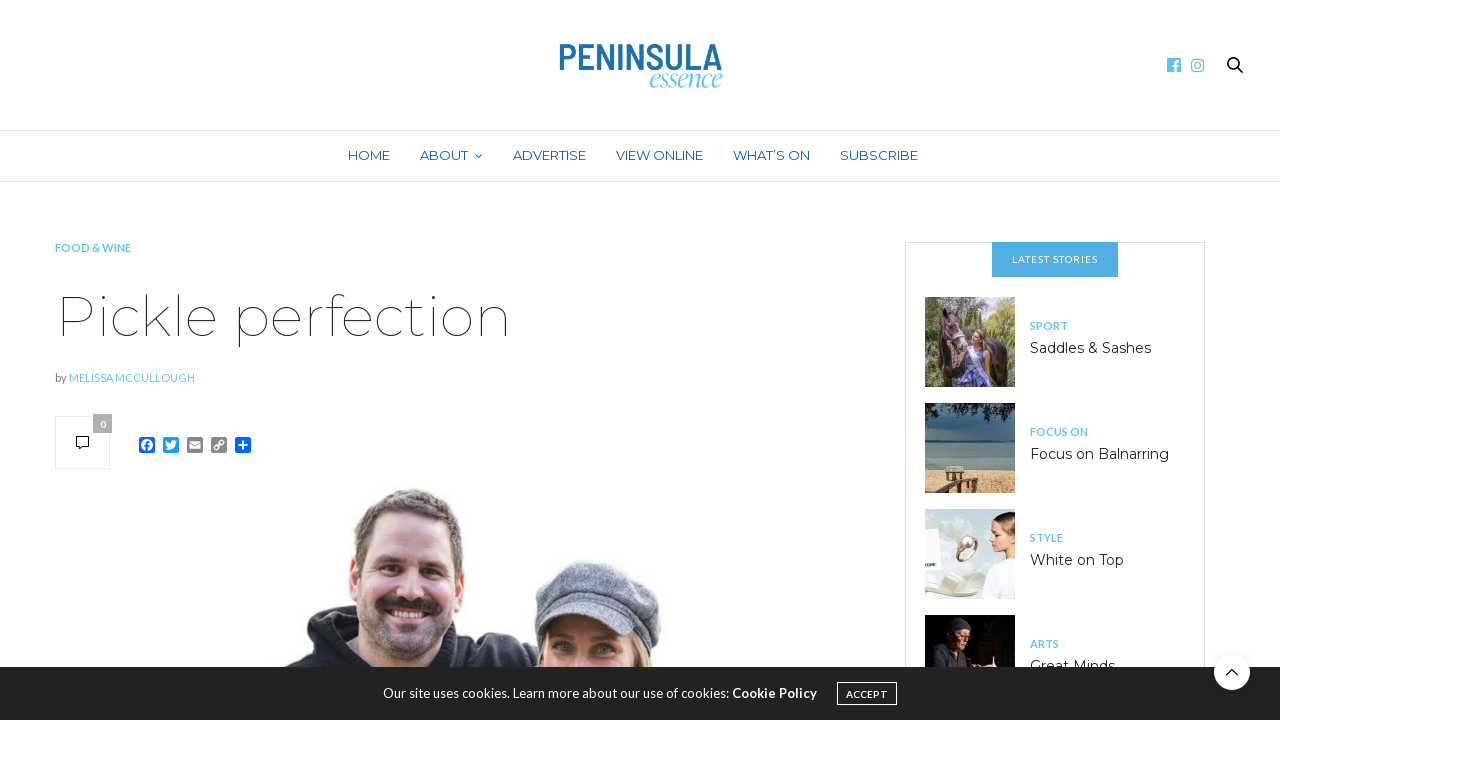

--- FILE ---
content_type: text/html; charset=UTF-8
request_url: https://peninsulaessence.com.au/pickle-perfection/
body_size: 23793
content:
<!doctype html>
<html lang="en-AU">
<head>
	<meta charset="UTF-8">
	<meta name="viewport" content="width=device-width, initial-scale=1, maximum-scale=1, viewport-fit=cover">
	<link rel="profile" href="http://gmpg.org/xfn/11">
	<meta http-equiv="x-dns-prefetch-control" content="on">
	<link rel="dns-prefetch" href="//fonts.googleapis.com" />
	<link rel="dns-prefetch" href="//fonts.gstatic.com" />
	<link rel="dns-prefetch" href="//0.gravatar.com/" />
	<link rel="dns-prefetch" href="//2.gravatar.com/" />
	<link rel="dns-prefetch" href="//1.gravatar.com/" /><meta name='robots' content='index, follow, max-image-preview:large, max-snippet:-1, max-video-preview:-1' />
	<style>img:is([sizes="auto" i], [sizes^="auto," i]) { contain-intrinsic-size: 3000px 1500px }</style>
	
	<!-- This site is optimized with the Yoast SEO plugin v26.7 - https://yoast.com/wordpress/plugins/seo/ -->
	<title>Pickle perfection - peninsula essence</title>
	<link rel="canonical" href="https://peninsulaessence.com.au/pickle-perfection/" />
	<meta property="og:locale" content="en_US" />
	<meta property="og:type" content="article" />
	<meta property="og:title" content="Pickle perfection - peninsula essence" />
	<meta property="og:url" content="https://peninsulaessence.com.au/pickle-perfection/" />
	<meta property="og:site_name" content="peninsula essence" />
	<meta property="article:published_time" content="2020-08-06T02:41:42+00:00" />
	<meta property="article:modified_time" content="2020-08-06T02:42:14+00:00" />
	<meta property="og:image" content="https://peninsulaessence.com.au/wp-content/uploads/2020/08/pickle-peeps.jpg" />
	<meta property="og:image:width" content="1000" />
	<meta property="og:image:height" content="653" />
	<meta property="og:image:type" content="image/jpeg" />
	<meta name="author" content="Melissa McCullough" />
	<meta name="twitter:card" content="summary_large_image" />
	<meta name="twitter:label1" content="Written by" />
	<meta name="twitter:data1" content="Melissa McCullough" />
	<meta name="twitter:label2" content="Est. reading time" />
	<meta name="twitter:data2" content="5 minutes" />
	<script type="application/ld+json" class="yoast-schema-graph">{"@context":"https://schema.org","@graph":[{"@type":"Article","@id":"https://peninsulaessence.com.au/pickle-perfection/#article","isPartOf":{"@id":"https://peninsulaessence.com.au/pickle-perfection/"},"author":{"name":"Melissa McCullough","@id":"https://peninsulaessence.com.au/#/schema/person/daf943035705d5a9b7b3c7052280979b"},"headline":"Pickle perfection","datePublished":"2020-08-06T02:41:42+00:00","dateModified":"2020-08-06T02:42:14+00:00","mainEntityOfPage":{"@id":"https://peninsulaessence.com.au/pickle-perfection/"},"wordCount":915,"image":{"@id":"https://peninsulaessence.com.au/pickle-perfection/#primaryimage"},"thumbnailUrl":"https://peninsulaessence.com.au/wp-content/uploads/2020/08/pickle-peeps.jpg","articleSection":["Food &amp; Wine"],"inLanguage":"en-AU"},{"@type":"WebPage","@id":"https://peninsulaessence.com.au/pickle-perfection/","url":"https://peninsulaessence.com.au/pickle-perfection/","name":"Pickle perfection - peninsula essence","isPartOf":{"@id":"https://peninsulaessence.com.au/#website"},"primaryImageOfPage":{"@id":"https://peninsulaessence.com.au/pickle-perfection/#primaryimage"},"image":{"@id":"https://peninsulaessence.com.au/pickle-perfection/#primaryimage"},"thumbnailUrl":"https://peninsulaessence.com.au/wp-content/uploads/2020/08/pickle-peeps.jpg","datePublished":"2020-08-06T02:41:42+00:00","dateModified":"2020-08-06T02:42:14+00:00","author":{"@id":"https://peninsulaessence.com.au/#/schema/person/daf943035705d5a9b7b3c7052280979b"},"breadcrumb":{"@id":"https://peninsulaessence.com.au/pickle-perfection/#breadcrumb"},"inLanguage":"en-AU","potentialAction":[{"@type":"ReadAction","target":["https://peninsulaessence.com.au/pickle-perfection/"]}]},{"@type":"ImageObject","inLanguage":"en-AU","@id":"https://peninsulaessence.com.au/pickle-perfection/#primaryimage","url":"https://peninsulaessence.com.au/wp-content/uploads/2020/08/pickle-peeps.jpg","contentUrl":"https://peninsulaessence.com.au/wp-content/uploads/2020/08/pickle-peeps.jpg","width":1000,"height":653},{"@type":"BreadcrumbList","@id":"https://peninsulaessence.com.au/pickle-perfection/#breadcrumb","itemListElement":[{"@type":"ListItem","position":1,"name":"Home","item":"https://peninsulaessence.com.au/"},{"@type":"ListItem","position":2,"name":"Pickle perfection"}]},{"@type":"WebSite","@id":"https://peninsulaessence.com.au/#website","url":"https://peninsulaessence.com.au/","name":"peninsula essence","description":"living and visiting on the mornington peninsula","potentialAction":[{"@type":"SearchAction","target":{"@type":"EntryPoint","urlTemplate":"https://peninsulaessence.com.au/?s={search_term_string}"},"query-input":{"@type":"PropertyValueSpecification","valueRequired":true,"valueName":"search_term_string"}}],"inLanguage":"en-AU"},{"@type":"Person","@id":"https://peninsulaessence.com.au/#/schema/person/daf943035705d5a9b7b3c7052280979b","name":"Melissa McCullough","url":"https://peninsulaessence.com.au/author/melissa-mccullough/"}]}</script>
	<!-- / Yoast SEO plugin. -->


<link rel='dns-prefetch' href='//static.addtoany.com' />
<link rel='dns-prefetch' href='//cdn.plyr.io' />
<link rel='dns-prefetch' href='//use.typekit.net' />
<link rel='dns-prefetch' href='//fonts.googleapis.com' />
<link rel="alternate" type="application/rss+xml" title="peninsula essence &raquo; Feed" href="https://peninsulaessence.com.au/feed/" />
<link rel="alternate" type="application/rss+xml" title="peninsula essence &raquo; Comments Feed" href="https://peninsulaessence.com.au/comments/feed/" />
<link rel="preconnect" href="//fonts.gstatic.com/" crossorigin><link rel="alternate" type="application/rss+xml" title="peninsula essence &raquo; Pickle perfection Comments Feed" href="https://peninsulaessence.com.au/pickle-perfection/feed/" />
		<!-- This site uses the Google Analytics by MonsterInsights plugin v9.11.1 - Using Analytics tracking - https://www.monsterinsights.com/ -->
							<script src="//www.googletagmanager.com/gtag/js?id=G-6BVG6BQRYP"  data-cfasync="false" data-wpfc-render="false" type="text/javascript" async></script>
			<script data-cfasync="false" data-wpfc-render="false" type="text/javascript">
				var mi_version = '9.11.1';
				var mi_track_user = true;
				var mi_no_track_reason = '';
								var MonsterInsightsDefaultLocations = {"page_location":"https:\/\/peninsulaessence.com.au\/pickle-perfection\/"};
								if ( typeof MonsterInsightsPrivacyGuardFilter === 'function' ) {
					var MonsterInsightsLocations = (typeof MonsterInsightsExcludeQuery === 'object') ? MonsterInsightsPrivacyGuardFilter( MonsterInsightsExcludeQuery ) : MonsterInsightsPrivacyGuardFilter( MonsterInsightsDefaultLocations );
				} else {
					var MonsterInsightsLocations = (typeof MonsterInsightsExcludeQuery === 'object') ? MonsterInsightsExcludeQuery : MonsterInsightsDefaultLocations;
				}

								var disableStrs = [
										'ga-disable-G-6BVG6BQRYP',
									];

				/* Function to detect opted out users */
				function __gtagTrackerIsOptedOut() {
					for (var index = 0; index < disableStrs.length; index++) {
						if (document.cookie.indexOf(disableStrs[index] + '=true') > -1) {
							return true;
						}
					}

					return false;
				}

				/* Disable tracking if the opt-out cookie exists. */
				if (__gtagTrackerIsOptedOut()) {
					for (var index = 0; index < disableStrs.length; index++) {
						window[disableStrs[index]] = true;
					}
				}

				/* Opt-out function */
				function __gtagTrackerOptout() {
					for (var index = 0; index < disableStrs.length; index++) {
						document.cookie = disableStrs[index] + '=true; expires=Thu, 31 Dec 2099 23:59:59 UTC; path=/';
						window[disableStrs[index]] = true;
					}
				}

				if ('undefined' === typeof gaOptout) {
					function gaOptout() {
						__gtagTrackerOptout();
					}
				}
								window.dataLayer = window.dataLayer || [];

				window.MonsterInsightsDualTracker = {
					helpers: {},
					trackers: {},
				};
				if (mi_track_user) {
					function __gtagDataLayer() {
						dataLayer.push(arguments);
					}

					function __gtagTracker(type, name, parameters) {
						if (!parameters) {
							parameters = {};
						}

						if (parameters.send_to) {
							__gtagDataLayer.apply(null, arguments);
							return;
						}

						if (type === 'event') {
														parameters.send_to = monsterinsights_frontend.v4_id;
							var hookName = name;
							if (typeof parameters['event_category'] !== 'undefined') {
								hookName = parameters['event_category'] + ':' + name;
							}

							if (typeof MonsterInsightsDualTracker.trackers[hookName] !== 'undefined') {
								MonsterInsightsDualTracker.trackers[hookName](parameters);
							} else {
								__gtagDataLayer('event', name, parameters);
							}
							
						} else {
							__gtagDataLayer.apply(null, arguments);
						}
					}

					__gtagTracker('js', new Date());
					__gtagTracker('set', {
						'developer_id.dZGIzZG': true,
											});
					if ( MonsterInsightsLocations.page_location ) {
						__gtagTracker('set', MonsterInsightsLocations);
					}
										__gtagTracker('config', 'G-6BVG6BQRYP', {"forceSSL":"true","link_attribution":"true"} );
										window.gtag = __gtagTracker;										(function () {
						/* https://developers.google.com/analytics/devguides/collection/analyticsjs/ */
						/* ga and __gaTracker compatibility shim. */
						var noopfn = function () {
							return null;
						};
						var newtracker = function () {
							return new Tracker();
						};
						var Tracker = function () {
							return null;
						};
						var p = Tracker.prototype;
						p.get = noopfn;
						p.set = noopfn;
						p.send = function () {
							var args = Array.prototype.slice.call(arguments);
							args.unshift('send');
							__gaTracker.apply(null, args);
						};
						var __gaTracker = function () {
							var len = arguments.length;
							if (len === 0) {
								return;
							}
							var f = arguments[len - 1];
							if (typeof f !== 'object' || f === null || typeof f.hitCallback !== 'function') {
								if ('send' === arguments[0]) {
									var hitConverted, hitObject = false, action;
									if ('event' === arguments[1]) {
										if ('undefined' !== typeof arguments[3]) {
											hitObject = {
												'eventAction': arguments[3],
												'eventCategory': arguments[2],
												'eventLabel': arguments[4],
												'value': arguments[5] ? arguments[5] : 1,
											}
										}
									}
									if ('pageview' === arguments[1]) {
										if ('undefined' !== typeof arguments[2]) {
											hitObject = {
												'eventAction': 'page_view',
												'page_path': arguments[2],
											}
										}
									}
									if (typeof arguments[2] === 'object') {
										hitObject = arguments[2];
									}
									if (typeof arguments[5] === 'object') {
										Object.assign(hitObject, arguments[5]);
									}
									if ('undefined' !== typeof arguments[1].hitType) {
										hitObject = arguments[1];
										if ('pageview' === hitObject.hitType) {
											hitObject.eventAction = 'page_view';
										}
									}
									if (hitObject) {
										action = 'timing' === arguments[1].hitType ? 'timing_complete' : hitObject.eventAction;
										hitConverted = mapArgs(hitObject);
										__gtagTracker('event', action, hitConverted);
									}
								}
								return;
							}

							function mapArgs(args) {
								var arg, hit = {};
								var gaMap = {
									'eventCategory': 'event_category',
									'eventAction': 'event_action',
									'eventLabel': 'event_label',
									'eventValue': 'event_value',
									'nonInteraction': 'non_interaction',
									'timingCategory': 'event_category',
									'timingVar': 'name',
									'timingValue': 'value',
									'timingLabel': 'event_label',
									'page': 'page_path',
									'location': 'page_location',
									'title': 'page_title',
									'referrer' : 'page_referrer',
								};
								for (arg in args) {
																		if (!(!args.hasOwnProperty(arg) || !gaMap.hasOwnProperty(arg))) {
										hit[gaMap[arg]] = args[arg];
									} else {
										hit[arg] = args[arg];
									}
								}
								return hit;
							}

							try {
								f.hitCallback();
							} catch (ex) {
							}
						};
						__gaTracker.create = newtracker;
						__gaTracker.getByName = newtracker;
						__gaTracker.getAll = function () {
							return [];
						};
						__gaTracker.remove = noopfn;
						__gaTracker.loaded = true;
						window['__gaTracker'] = __gaTracker;
					})();
									} else {
										console.log("");
					(function () {
						function __gtagTracker() {
							return null;
						}

						window['__gtagTracker'] = __gtagTracker;
						window['gtag'] = __gtagTracker;
					})();
									}
			</script>
							<!-- / Google Analytics by MonsterInsights -->
		<script type="text/javascript">
/* <![CDATA[ */
window._wpemojiSettings = {"baseUrl":"https:\/\/s.w.org\/images\/core\/emoji\/16.0.1\/72x72\/","ext":".png","svgUrl":"https:\/\/s.w.org\/images\/core\/emoji\/16.0.1\/svg\/","svgExt":".svg","source":{"concatemoji":"https:\/\/peninsulaessence.com.au\/wp-includes\/js\/wp-emoji-release.min.js?ver=6.8.3"}};
/*! This file is auto-generated */
!function(s,n){var o,i,e;function c(e){try{var t={supportTests:e,timestamp:(new Date).valueOf()};sessionStorage.setItem(o,JSON.stringify(t))}catch(e){}}function p(e,t,n){e.clearRect(0,0,e.canvas.width,e.canvas.height),e.fillText(t,0,0);var t=new Uint32Array(e.getImageData(0,0,e.canvas.width,e.canvas.height).data),a=(e.clearRect(0,0,e.canvas.width,e.canvas.height),e.fillText(n,0,0),new Uint32Array(e.getImageData(0,0,e.canvas.width,e.canvas.height).data));return t.every(function(e,t){return e===a[t]})}function u(e,t){e.clearRect(0,0,e.canvas.width,e.canvas.height),e.fillText(t,0,0);for(var n=e.getImageData(16,16,1,1),a=0;a<n.data.length;a++)if(0!==n.data[a])return!1;return!0}function f(e,t,n,a){switch(t){case"flag":return n(e,"\ud83c\udff3\ufe0f\u200d\u26a7\ufe0f","\ud83c\udff3\ufe0f\u200b\u26a7\ufe0f")?!1:!n(e,"\ud83c\udde8\ud83c\uddf6","\ud83c\udde8\u200b\ud83c\uddf6")&&!n(e,"\ud83c\udff4\udb40\udc67\udb40\udc62\udb40\udc65\udb40\udc6e\udb40\udc67\udb40\udc7f","\ud83c\udff4\u200b\udb40\udc67\u200b\udb40\udc62\u200b\udb40\udc65\u200b\udb40\udc6e\u200b\udb40\udc67\u200b\udb40\udc7f");case"emoji":return!a(e,"\ud83e\udedf")}return!1}function g(e,t,n,a){var r="undefined"!=typeof WorkerGlobalScope&&self instanceof WorkerGlobalScope?new OffscreenCanvas(300,150):s.createElement("canvas"),o=r.getContext("2d",{willReadFrequently:!0}),i=(o.textBaseline="top",o.font="600 32px Arial",{});return e.forEach(function(e){i[e]=t(o,e,n,a)}),i}function t(e){var t=s.createElement("script");t.src=e,t.defer=!0,s.head.appendChild(t)}"undefined"!=typeof Promise&&(o="wpEmojiSettingsSupports",i=["flag","emoji"],n.supports={everything:!0,everythingExceptFlag:!0},e=new Promise(function(e){s.addEventListener("DOMContentLoaded",e,{once:!0})}),new Promise(function(t){var n=function(){try{var e=JSON.parse(sessionStorage.getItem(o));if("object"==typeof e&&"number"==typeof e.timestamp&&(new Date).valueOf()<e.timestamp+604800&&"object"==typeof e.supportTests)return e.supportTests}catch(e){}return null}();if(!n){if("undefined"!=typeof Worker&&"undefined"!=typeof OffscreenCanvas&&"undefined"!=typeof URL&&URL.createObjectURL&&"undefined"!=typeof Blob)try{var e="postMessage("+g.toString()+"("+[JSON.stringify(i),f.toString(),p.toString(),u.toString()].join(",")+"));",a=new Blob([e],{type:"text/javascript"}),r=new Worker(URL.createObjectURL(a),{name:"wpTestEmojiSupports"});return void(r.onmessage=function(e){c(n=e.data),r.terminate(),t(n)})}catch(e){}c(n=g(i,f,p,u))}t(n)}).then(function(e){for(var t in e)n.supports[t]=e[t],n.supports.everything=n.supports.everything&&n.supports[t],"flag"!==t&&(n.supports.everythingExceptFlag=n.supports.everythingExceptFlag&&n.supports[t]);n.supports.everythingExceptFlag=n.supports.everythingExceptFlag&&!n.supports.flag,n.DOMReady=!1,n.readyCallback=function(){n.DOMReady=!0}}).then(function(){return e}).then(function(){var e;n.supports.everything||(n.readyCallback(),(e=n.source||{}).concatemoji?t(e.concatemoji):e.wpemoji&&e.twemoji&&(t(e.twemoji),t(e.wpemoji)))}))}((window,document),window._wpemojiSettings);
/* ]]> */
</script>

<link rel='stylesheet' id='sbi_styles-css' href='https://peninsulaessence.com.au/wp-content/plugins/instagram-feed/css/sbi-styles.min.css?ver=6.10.0' media='all' />
<style id='wp-emoji-styles-inline-css' type='text/css'>

	img.wp-smiley, img.emoji {
		display: inline !important;
		border: none !important;
		box-shadow: none !important;
		height: 1em !important;
		width: 1em !important;
		margin: 0 0.07em !important;
		vertical-align: -0.1em !important;
		background: none !important;
		padding: 0 !important;
	}
</style>
<link rel='stylesheet' id='wp-block-library-css' href='https://peninsulaessence.com.au/wp-includes/css/dist/block-library/style.min.css?ver=6.8.3' media='all' />
<style id='classic-theme-styles-inline-css' type='text/css'>
/*! This file is auto-generated */
.wp-block-button__link{color:#fff;background-color:#32373c;border-radius:9999px;box-shadow:none;text-decoration:none;padding:calc(.667em + 2px) calc(1.333em + 2px);font-size:1.125em}.wp-block-file__button{background:#32373c;color:#fff;text-decoration:none}
</style>
<style id='global-styles-inline-css' type='text/css'>
:root{--wp--preset--aspect-ratio--square: 1;--wp--preset--aspect-ratio--4-3: 4/3;--wp--preset--aspect-ratio--3-4: 3/4;--wp--preset--aspect-ratio--3-2: 3/2;--wp--preset--aspect-ratio--2-3: 2/3;--wp--preset--aspect-ratio--16-9: 16/9;--wp--preset--aspect-ratio--9-16: 9/16;--wp--preset--color--black: #000000;--wp--preset--color--cyan-bluish-gray: #abb8c3;--wp--preset--color--white: #ffffff;--wp--preset--color--pale-pink: #f78da7;--wp--preset--color--vivid-red: #cf2e2e;--wp--preset--color--luminous-vivid-orange: #ff6900;--wp--preset--color--luminous-vivid-amber: #fcb900;--wp--preset--color--light-green-cyan: #7bdcb5;--wp--preset--color--vivid-green-cyan: #00d084;--wp--preset--color--pale-cyan-blue: #8ed1fc;--wp--preset--color--vivid-cyan-blue: #0693e3;--wp--preset--color--vivid-purple: #9b51e0;--wp--preset--color--thb-accent: #61c2ee;--wp--preset--gradient--vivid-cyan-blue-to-vivid-purple: linear-gradient(135deg,rgba(6,147,227,1) 0%,rgb(155,81,224) 100%);--wp--preset--gradient--light-green-cyan-to-vivid-green-cyan: linear-gradient(135deg,rgb(122,220,180) 0%,rgb(0,208,130) 100%);--wp--preset--gradient--luminous-vivid-amber-to-luminous-vivid-orange: linear-gradient(135deg,rgba(252,185,0,1) 0%,rgba(255,105,0,1) 100%);--wp--preset--gradient--luminous-vivid-orange-to-vivid-red: linear-gradient(135deg,rgba(255,105,0,1) 0%,rgb(207,46,46) 100%);--wp--preset--gradient--very-light-gray-to-cyan-bluish-gray: linear-gradient(135deg,rgb(238,238,238) 0%,rgb(169,184,195) 100%);--wp--preset--gradient--cool-to-warm-spectrum: linear-gradient(135deg,rgb(74,234,220) 0%,rgb(151,120,209) 20%,rgb(207,42,186) 40%,rgb(238,44,130) 60%,rgb(251,105,98) 80%,rgb(254,248,76) 100%);--wp--preset--gradient--blush-light-purple: linear-gradient(135deg,rgb(255,206,236) 0%,rgb(152,150,240) 100%);--wp--preset--gradient--blush-bordeaux: linear-gradient(135deg,rgb(254,205,165) 0%,rgb(254,45,45) 50%,rgb(107,0,62) 100%);--wp--preset--gradient--luminous-dusk: linear-gradient(135deg,rgb(255,203,112) 0%,rgb(199,81,192) 50%,rgb(65,88,208) 100%);--wp--preset--gradient--pale-ocean: linear-gradient(135deg,rgb(255,245,203) 0%,rgb(182,227,212) 50%,rgb(51,167,181) 100%);--wp--preset--gradient--electric-grass: linear-gradient(135deg,rgb(202,248,128) 0%,rgb(113,206,126) 100%);--wp--preset--gradient--midnight: linear-gradient(135deg,rgb(2,3,129) 0%,rgb(40,116,252) 100%);--wp--preset--font-size--small: 13px;--wp--preset--font-size--medium: 20px;--wp--preset--font-size--large: 36px;--wp--preset--font-size--x-large: 42px;--wp--preset--spacing--20: 0.44rem;--wp--preset--spacing--30: 0.67rem;--wp--preset--spacing--40: 1rem;--wp--preset--spacing--50: 1.5rem;--wp--preset--spacing--60: 2.25rem;--wp--preset--spacing--70: 3.38rem;--wp--preset--spacing--80: 5.06rem;--wp--preset--shadow--natural: 6px 6px 9px rgba(0, 0, 0, 0.2);--wp--preset--shadow--deep: 12px 12px 50px rgba(0, 0, 0, 0.4);--wp--preset--shadow--sharp: 6px 6px 0px rgba(0, 0, 0, 0.2);--wp--preset--shadow--outlined: 6px 6px 0px -3px rgba(255, 255, 255, 1), 6px 6px rgba(0, 0, 0, 1);--wp--preset--shadow--crisp: 6px 6px 0px rgba(0, 0, 0, 1);}:where(.is-layout-flex){gap: 0.5em;}:where(.is-layout-grid){gap: 0.5em;}body .is-layout-flex{display: flex;}.is-layout-flex{flex-wrap: wrap;align-items: center;}.is-layout-flex > :is(*, div){margin: 0;}body .is-layout-grid{display: grid;}.is-layout-grid > :is(*, div){margin: 0;}:where(.wp-block-columns.is-layout-flex){gap: 2em;}:where(.wp-block-columns.is-layout-grid){gap: 2em;}:where(.wp-block-post-template.is-layout-flex){gap: 1.25em;}:where(.wp-block-post-template.is-layout-grid){gap: 1.25em;}.has-black-color{color: var(--wp--preset--color--black) !important;}.has-cyan-bluish-gray-color{color: var(--wp--preset--color--cyan-bluish-gray) !important;}.has-white-color{color: var(--wp--preset--color--white) !important;}.has-pale-pink-color{color: var(--wp--preset--color--pale-pink) !important;}.has-vivid-red-color{color: var(--wp--preset--color--vivid-red) !important;}.has-luminous-vivid-orange-color{color: var(--wp--preset--color--luminous-vivid-orange) !important;}.has-luminous-vivid-amber-color{color: var(--wp--preset--color--luminous-vivid-amber) !important;}.has-light-green-cyan-color{color: var(--wp--preset--color--light-green-cyan) !important;}.has-vivid-green-cyan-color{color: var(--wp--preset--color--vivid-green-cyan) !important;}.has-pale-cyan-blue-color{color: var(--wp--preset--color--pale-cyan-blue) !important;}.has-vivid-cyan-blue-color{color: var(--wp--preset--color--vivid-cyan-blue) !important;}.has-vivid-purple-color{color: var(--wp--preset--color--vivid-purple) !important;}.has-black-background-color{background-color: var(--wp--preset--color--black) !important;}.has-cyan-bluish-gray-background-color{background-color: var(--wp--preset--color--cyan-bluish-gray) !important;}.has-white-background-color{background-color: var(--wp--preset--color--white) !important;}.has-pale-pink-background-color{background-color: var(--wp--preset--color--pale-pink) !important;}.has-vivid-red-background-color{background-color: var(--wp--preset--color--vivid-red) !important;}.has-luminous-vivid-orange-background-color{background-color: var(--wp--preset--color--luminous-vivid-orange) !important;}.has-luminous-vivid-amber-background-color{background-color: var(--wp--preset--color--luminous-vivid-amber) !important;}.has-light-green-cyan-background-color{background-color: var(--wp--preset--color--light-green-cyan) !important;}.has-vivid-green-cyan-background-color{background-color: var(--wp--preset--color--vivid-green-cyan) !important;}.has-pale-cyan-blue-background-color{background-color: var(--wp--preset--color--pale-cyan-blue) !important;}.has-vivid-cyan-blue-background-color{background-color: var(--wp--preset--color--vivid-cyan-blue) !important;}.has-vivid-purple-background-color{background-color: var(--wp--preset--color--vivid-purple) !important;}.has-black-border-color{border-color: var(--wp--preset--color--black) !important;}.has-cyan-bluish-gray-border-color{border-color: var(--wp--preset--color--cyan-bluish-gray) !important;}.has-white-border-color{border-color: var(--wp--preset--color--white) !important;}.has-pale-pink-border-color{border-color: var(--wp--preset--color--pale-pink) !important;}.has-vivid-red-border-color{border-color: var(--wp--preset--color--vivid-red) !important;}.has-luminous-vivid-orange-border-color{border-color: var(--wp--preset--color--luminous-vivid-orange) !important;}.has-luminous-vivid-amber-border-color{border-color: var(--wp--preset--color--luminous-vivid-amber) !important;}.has-light-green-cyan-border-color{border-color: var(--wp--preset--color--light-green-cyan) !important;}.has-vivid-green-cyan-border-color{border-color: var(--wp--preset--color--vivid-green-cyan) !important;}.has-pale-cyan-blue-border-color{border-color: var(--wp--preset--color--pale-cyan-blue) !important;}.has-vivid-cyan-blue-border-color{border-color: var(--wp--preset--color--vivid-cyan-blue) !important;}.has-vivid-purple-border-color{border-color: var(--wp--preset--color--vivid-purple) !important;}.has-vivid-cyan-blue-to-vivid-purple-gradient-background{background: var(--wp--preset--gradient--vivid-cyan-blue-to-vivid-purple) !important;}.has-light-green-cyan-to-vivid-green-cyan-gradient-background{background: var(--wp--preset--gradient--light-green-cyan-to-vivid-green-cyan) !important;}.has-luminous-vivid-amber-to-luminous-vivid-orange-gradient-background{background: var(--wp--preset--gradient--luminous-vivid-amber-to-luminous-vivid-orange) !important;}.has-luminous-vivid-orange-to-vivid-red-gradient-background{background: var(--wp--preset--gradient--luminous-vivid-orange-to-vivid-red) !important;}.has-very-light-gray-to-cyan-bluish-gray-gradient-background{background: var(--wp--preset--gradient--very-light-gray-to-cyan-bluish-gray) !important;}.has-cool-to-warm-spectrum-gradient-background{background: var(--wp--preset--gradient--cool-to-warm-spectrum) !important;}.has-blush-light-purple-gradient-background{background: var(--wp--preset--gradient--blush-light-purple) !important;}.has-blush-bordeaux-gradient-background{background: var(--wp--preset--gradient--blush-bordeaux) !important;}.has-luminous-dusk-gradient-background{background: var(--wp--preset--gradient--luminous-dusk) !important;}.has-pale-ocean-gradient-background{background: var(--wp--preset--gradient--pale-ocean) !important;}.has-electric-grass-gradient-background{background: var(--wp--preset--gradient--electric-grass) !important;}.has-midnight-gradient-background{background: var(--wp--preset--gradient--midnight) !important;}.has-small-font-size{font-size: var(--wp--preset--font-size--small) !important;}.has-medium-font-size{font-size: var(--wp--preset--font-size--medium) !important;}.has-large-font-size{font-size: var(--wp--preset--font-size--large) !important;}.has-x-large-font-size{font-size: var(--wp--preset--font-size--x-large) !important;}
:where(.wp-block-post-template.is-layout-flex){gap: 1.25em;}:where(.wp-block-post-template.is-layout-grid){gap: 1.25em;}
:where(.wp-block-columns.is-layout-flex){gap: 2em;}:where(.wp-block-columns.is-layout-grid){gap: 2em;}
:root :where(.wp-block-pullquote){font-size: 1.5em;line-height: 1.6;}
</style>
<link rel='stylesheet' id='events-manager-css' href='https://peninsulaessence.com.au/wp-content/plugins/events-manager/includes/css/events-manager.min.css?ver=7.2.3.1' media='all' />
<link rel='stylesheet' id='post_hit_counter-frontend-css' href='https://peninsulaessence.com.au/wp-content/plugins/post-hit-counter/assets/css/frontend.css?ver=1.3.2' media='all' />
<link rel='stylesheet' id='thb-fa-css' href='https://peninsulaessence.com.au/wp-content/themes/thevoux-wp/assets/css/font-awesome.min.css?ver=4.7.0' media='all' />
<link rel='stylesheet' id='thb-app-css' href='https://peninsulaessence.com.au/wp-content/themes/thevoux-wp/assets/css/app.css?ver=6.9.10' media='all' />
<style id='thb-app-inline-css' type='text/css'>
body {font-family:Lato, 'BlinkMacSystemFont', -apple-system, 'Roboto', 'Lucida Sans';}@media only screen and (max-width:40.063em) {.header .logo .logoimg {max-height:30%;}.header .logo .logoimg[src$=".svg"] {max-height:100%;height:30%;}}@media only screen and (min-width:40.063em) {.header .logo .logoimg {max-height:%;}.header .logo .logoimg[src$=".svg"] {max-height:100%;height:%;}}h1, h2, h3, h4, h5, h6, .mont, .wpcf7-response-output, label, .select-wrapper select, .wp-caption .wp-caption-text, .smalltitle, .toggle .title, q, blockquote p, cite, table tr th, table tr td, #footer.style3 .menu, #footer.style2 .menu, #footer.style4 .menu, .product-title, .social_bar, .widget.widget_socialcounter ul.style2 li {font-family:Montserrat, 'BlinkMacSystemFont', -apple-system, 'Roboto', 'Lucida Sans';}input[type="submit"],.button,.btn,.thb-text-button {}em {}h1,.h1 {font-family:Montserrat, 'BlinkMacSystemFont', -apple-system, 'Roboto', 'Lucida Sans';font-weight:lighter;}h2 {font-family:Montserrat, 'BlinkMacSystemFont', -apple-system, 'Roboto', 'Lucida Sans';font-weight:normal;}h3 {font-family:Montserrat, 'BlinkMacSystemFont', -apple-system, 'Roboto', 'Lucida Sans';font-weight:lighter;font-size:28px;}h4 {font-family:Montserrat, 'BlinkMacSystemFont', -apple-system, 'Roboto', 'Lucida Sans';font-weight:normal;}h5 {font-family:Montserrat, 'BlinkMacSystemFont', -apple-system, 'Roboto', 'Lucida Sans';font-weight:lighter;font-size:28px;text-transform:capitalize !important;}h6 {font-family:Montserrat, 'BlinkMacSystemFont', -apple-system, 'Roboto', 'Lucida Sans';font-weight:normal;}a,.header .nav_holder.dark .full-menu-container .full-menu > li > a:hover,.full-menu-container.light-menu-color .full-menu > li > a:hover,.full-menu-container .full-menu > li.active > a, .full-menu-container .full-menu > li.sfHover > a,.full-menu-container .full-menu > li > a:hover,.full-menu-container .full-menu > li.menu-item-has-children.menu-item-mega-parent .thb_mega_menu_holder .thb_mega_menu li.active a,.full-menu-container .full-menu > li.menu-item-has-children.menu-item-mega-parent .thb_mega_menu_holder .thb_mega_menu li.active a .fa,.post.featured-style4 .featured-title,.post-detail .article-tags a,.post .post-content .post-review .average,.post .post-content .post-review .thb-counter,#archive-title h1 span,.widget > strong.style1,.widget.widget_recent_entries ul li .url, .widget.widget_recent_comments ul li .url,.thb-mobile-menu li a.active,.thb-mobile-menu-secondary li a:hover,q, blockquote p,cite,.notification-box a:not(.button),.video_playlist .video_play.vertical.video-active,.video_playlist .video_play.vertical.video-active h6,.not-found p,.thb_tabs .tabs h6 a:hover,.thb_tabs .tabs dd.active h6 a,.cart_totals table tr.order-total td,.shop_table tbody tr td.order-status.approved,.shop_table tbody tr td.product-quantity .wishlist-in-stock,.shop_table tbody tr td.product-stock-status .wishlist-in-stock ,.payment_methods li .about_paypal,.place-order .terms label a,.woocommerce-MyAccount-navigation ul li:hover a, .woocommerce-MyAccount-navigation ul li.is-active a,.product .product-information .price > .amount,.product .product-information .price ins .amount,.product .product-information .wc-forward:hover,.product .product-information .product_meta > span a,.product .product-information .product_meta > span .sku,.woocommerce-tabs .wc-tabs li a:hover,.woocommerce-tabs .wc-tabs li.active a,.thb-selectionSharer a.email:hover,.widget ul.menu .current-menu-item>a,.btn.transparent-accent, .btn:focus.transparent-accent, .button.transparent-accent, input[type=submit].transparent-accent,.has-thb-accent-color,.wp-block-button .wp-block-button__link.has-thb-accent-color {color:#61c2ee;}.plyr__control--overlaid,.plyr--video .plyr__control.plyr__tab-focus, .plyr--video .plyr__control:hover, .plyr--video .plyr__control[aria-expanded=true] {background:#61c2ee;}.plyr--full-ui input[type=range] {color:#61c2ee;}.header-submenu-style2 .full-menu-container .full-menu > li.menu-item-has-children.menu-item-mega-parent .thb_mega_menu_holder,.custom_check + .custom_label:hover:before,.thb-pricing-table .thb-pricing-column.highlight-true .pricing-container,.woocommerce-MyAccount-navigation ul li:hover a, .woocommerce-MyAccount-navigation ul li.is-active a,.thb_3dimg:hover .image_link,.btn.transparent-accent, .btn:focus.transparent-accent, .button.transparent-accent, input[type=submit].transparent-accent,.posts.style13-posts .pagination ul .page-numbers:not(.dots):hover, .posts.style13-posts .pagination ul .page-numbers.current, .posts.style13-posts .pagination .nav-links .page-numbers:not(.dots):hover, .posts.style13-posts .pagination .nav-links .page-numbers.current {border-color:#61c2ee;}.header .social-holder .social_header:hover .social_icon,.thb_3dimg .title svg,.thb_3dimg .arrow svg {fill:#61c2ee;}.header .social-holder .quick_cart .float_count,.header.fixed .progress,.post .post-gallery.has-gallery:after,.post.featured-style4:hover .featured-title,.post-detail .post-detail-gallery .gallery-link:hover,.thb-progress span,#archive-title,.widget .count-image .count,.slick-nav:hover,.btn:not(.white):hover,.btn:not(.white):focus:hover,.button:not(.white):hover,input[type=submit]:not(.white):hover,.btn.accent,.btn:focus.accent,.button.accent,input[type=submit].accent,.custom_check + .custom_label:after,[class^="tag-link"]:hover, .tag-cloud-link:hover.category_container.style3:before,.highlight.accent,.video_playlist .video_play.video-active,.thb_tabs .tabs h6 a:after,.btn.transparent-accent:hover, .btn:focus.transparent-accent:hover, .button.transparent-accent:hover, input[type=submit].transparent-accent:hover,.thb-hotspot-container .thb-hotspot.pin-accent,.posts.style13-posts .pagination ul .page-numbers:not(.dots):hover, .posts.style13-posts .pagination ul .page-numbers.current, .posts.style13-posts .pagination .nav-links .page-numbers:not(.dots):hover, .posts.style13-posts .pagination .nav-links .page-numbers.current,.has-thb-accent-background-color,.wp-block-button .wp-block-button__link.has-thb-accent-background-color {background-color:#61c2ee;}.btn.accent:hover,.btn:focus.accent:hover,.button.accent:hover,input[type=submit].accent:hover {background-color:#57afd6;}.header-submenu-style2 .full-menu-container .full-menu > li.menu-item-has-children .sub-menu:not(.thb_mega_menu),.woocommerce-MyAccount-navigation ul li:hover + li a, .woocommerce-MyAccount-navigation ul li.is-active + li a {border-top-color:#61c2ee;}.woocommerce-tabs .wc-tabs li a:after {border-bottom-color:#61c2ee;}.header-submenu-style2 .full-menu-container .full-menu>li.menu-item-has-children .sub-menu:not(.thb_mega_menu),.header-submenu-style2 .full-menu-container .full-menu>li.menu-item-has-children.menu-item-mega-parent .thb_mega_menu_holder {border-top-color:#61c2ee;}.header-submenu-style3 .full-menu-container .full-menu>li.menu-item-has-children.menu-item-mega-parent .thb_mega_menu_holder .thb_mega_menu li.active a,.header-submenu-style3 .full-menu-container .full-menu > li.menu-item-has-children .sub-menu:not(.thb_mega_menu) li a:hover {background:rgba(97,194,238, 0.2);}.post.carousel-style12:hover {background:rgba(97,194,238, 0.1);}blockquote:before,blockquote:after {background:rgba(97,194,238, 0.2);}@media only screen and (max-width:40.063em) {.post.featured-style4 .featured-title,.post.category-widget-slider .featured-title {background:#61c2ee;}}.post .post-content p a { color:#61c2ee !important; }.post .post-content p a:hover { color:#474747 !important; }.full-menu-container .full-menu > li > a { color:#005da4 !important; }.full-menu-container .full-menu > li > a:hover { color:#61c2ee !important; }.full-menu-container.light-menu-color .full-menu > li > a { color:#005da4 !important; }.full-menu-container.light-menu-color .full-menu > li > a:hover { color:#61c2ee !important; }.header .social_header a { color:#61c2ee !important; }.header .social_header a:hover { color:#9ccae2 !important; }#footer .widget a { color:#005da4 !important; }#footer .widget a:hover { color:#61c2ee !important; }.widget.style1 > strong span {background:#53aee2;}.full-menu-container .full-menu > li > a,#footer.style2 .menu,#footer.style3 .menu,#footer.style4 .menu,#footer.style5 .menu {font-family:Montserrat, 'BlinkMacSystemFont', -apple-system, 'Roboto', 'Lucida Sans';font-weight:normal;}.subheader-menu>li>a {font-family:Montserrat, 'BlinkMacSystemFont', -apple-system, 'Roboto', 'Lucida Sans';font-weight:normal;}.full-menu-container .full-menu > li > a,#footer.style2 .menu,#footer.style3 .menu,#footer.style4 .menu,#footer.style5 .menu {font-family:Montserrat, 'BlinkMacSystemFont', -apple-system, 'Roboto', 'Lucida Sans';font-weight:normal;}.thb-mobile-menu>li>a,.thb-mobile-menu-secondary li a {font-family:Montserrat, 'BlinkMacSystemFont', -apple-system, 'Roboto', 'Lucida Sans';}.thb-mobile-menu .sub-menu li a {font-family:Montserrat, 'BlinkMacSystemFont', -apple-system, 'Roboto', 'Lucida Sans';}.post .post-title h1 {}.widget > strong {color:#ffffff;}.post-links,.thb-post-top,.post-meta,.post-author,.post-title-bullets li button span {}.post-detail .post-content:before {}.social_bar ul li a {}#footer.style2 .menu,#footer.style3 .menu,#footer.style4 .menu,#footer.style5 .menu {}.post .thb-post-top .post-meta.style1 a.cat-arts { color:#61c2ee; }.post .thb-post-top .post-meta.style2 a.cat-arts { background-color:#61c2ee; }.post.post-carousel-style11 .post-meta.style2 a.cat-arts { background-color:#61c2ee; }.post .post-content .category_title.catstyle-style120 h2 a:hover { color:#61c2ee; }.post .thb-post-top .post-meta.style1 a.cat-attractions { color:#61c2ee; }.post .thb-post-top .post-meta.style2 a.cat-attractions { background-color:#61c2ee; }.post.post-carousel-style11 .post-meta.style2 a.cat-attractions { background-color:#61c2ee; }.post .post-content .category_title.catstyle-style121 h2 a:hover { color:#61c2ee; }.post .thb-post-top .post-meta.style1 a.cat-celebrity { color:#61c2ee; }.post .thb-post-top .post-meta.style2 a.cat-celebrity { background-color:#61c2ee; }.post.post-carousel-style11 .post-meta.style2 a.cat-celebrity { background-color:#61c2ee; }.post .post-content .category_title.catstyle-style56 h2 a:hover { color:#61c2ee; }.post .thb-post-top .post-meta.style1 a.cat-featured { color:#61c2ee; }.post .thb-post-top .post-meta.style2 a.cat-featured { background-color:#61c2ee; }.post.post-carousel-style11 .post-meta.style2 a.cat-featured { background-color:#61c2ee; }.post .post-content .category_title.catstyle-style51 h2 a:hover { color:#61c2ee; }.post .thb-post-top .post-meta.style1 a.cat-focus-on { color:#61c2ee; }.post .thb-post-top .post-meta.style2 a.cat-focus-on { background-color:#61c2ee; }.post.post-carousel-style11 .post-meta.style2 a.cat-focus-on { background-color:#61c2ee; }.post .post-content .category_title.catstyle-style125 h2 a:hover { color:#61c2ee; }.post .thb-post-top .post-meta.style1 a.cat-food-and-wine { color:#61c2ee; }.post .thb-post-top .post-meta.style2 a.cat-food-and-wine { background-color:#61c2ee; }.post.post-carousel-style11 .post-meta.style2 a.cat-food-and-wine { background-color:#61c2ee; }.post .post-content .category_title.catstyle-style59 h2 a:hover { color:#61c2ee; }.post .thb-post-top .post-meta.style1 a.cat-goodies { color:#61c2ee; }.post .thb-post-top .post-meta.style2 a.cat-goodies { background-color:#61c2ee; }.post.post-carousel-style11 .post-meta.style2 a.cat-goodies { background-color:#61c2ee; }.post .post-content .category_title.catstyle-style60 h2 a:hover { color:#61c2ee; }.post .thb-post-top .post-meta.style1 a.cat-home-decor { color:#61c2ee; }.post .thb-post-top .post-meta.style2 a.cat-home-decor { background-color:#61c2ee; }.post.post-carousel-style11 .post-meta.style2 a.cat-home-decor { background-color:#61c2ee; }.post .post-content .category_title.catstyle-style61 h2 a:hover { color:#61c2ee; }.post .thb-post-top .post-meta.style1 a.cat-sport { color:#61c2ee; }.post .thb-post-top .post-meta.style2 a.cat-sport { background-color:#61c2ee; }.post.post-carousel-style11 .post-meta.style2 a.cat-sport { background-color:#61c2ee; }.post .post-content .category_title.catstyle-style212 h2 a:hover { color:#61c2ee; }.post .thb-post-top .post-meta.style1 a.cat-stories { color:#61c2ee; }.post .thb-post-top .post-meta.style2 a.cat-stories { background-color:#61c2ee; }.post.post-carousel-style11 .post-meta.style2 a.cat-stories { background-color:#61c2ee; }.post .post-content .category_title.catstyle-style38 h2 a:hover { color:#61c2ee; }.post .thb-post-top .post-meta.style1 a.cat-style { color:#61c2ee; }.post .thb-post-top .post-meta.style2 a.cat-style { background-color:#61c2ee; }.post.post-carousel-style11 .post-meta.style2 a.cat-style { background-color:#61c2ee; }.post .post-content .category_title.catstyle-style58 h2 a:hover { color:#61c2ee; }.post .thb-post-top .post-meta.style1 a.cat-uncategorized { color:#61c2ee; }.post .thb-post-top .post-meta.style2 a.cat-uncategorized { background-color:#61c2ee; }.post.post-carousel-style11 .post-meta.style2 a.cat-uncategorized { background-color:#61c2ee; }.post .post-content .category_title.catstyle-style1 h2 a:hover { color:#61c2ee; }.post .thb-post-top .post-meta.style1 a.cat-whats-on { color:#61c2ee; }.post .thb-post-top .post-meta.style2 a.cat-whats-on { background-color:#61c2ee; }.post.post-carousel-style11 .post-meta.style2 a.cat-whats-on { background-color:#61c2ee; }.post .post-content .category_title.catstyle-style40 h2 a:hover { color:#61c2ee; }.post .thb-post-top .post-meta.style1 a.cat-window-shopping { color:#61c2ee; }.post .thb-post-top .post-meta.style2 a.cat-window-shopping { background-color:#61c2ee; }.post.post-carousel-style11 .post-meta.style2 a.cat-window-shopping { background-color:#61c2ee; }.post .post-content .category_title.catstyle-style123 h2 a:hover { color:#61c2ee; }.post-detail-style2-row .post-detail .post-title-container,.sidebar .sidebar_inner {background-color:#ffffff}.widget > strong span{background:#f1f1f1;}.category_container, .author-information{Width:80%;}Instagram {font-family:lato;}.wpcf7-response-output.wpcf7-display-none.wpcf7-mail-sent-ok{border:#61c2ee;}.tag-cloud-link:hover {background-color:#61c2ee;color:white;}#archive-title{background:#f5f5f5;}#archive-title h1 {color:#61c2ee;}*/.small-3.large-4.columns.social-holder.style2 {display:none;}/*time.time {display:none;}.tag-cloud-link a {color:#61c2ee;outline:0;-webkit-tap-highlight-color:rgb(83 174 226);}.post .thb-post-top .post-meta.style1 a.cat-stories {font-family:Barlow; sans-serif;}
</style>
<link rel='stylesheet' id='thb-style-css' href='https://peninsulaessence.com.au/wp-content/themes/thevoux-wp-child/style.css?ver=6.9.10' media='all' />
<link rel='stylesheet' id='thb-google-fonts-css' href='https://fonts.googleapis.com/css?family=Lato%3A100%2C100i%2C300%2C300i%2C400%2C400i%2C700%2C700i%2C900%2C900i%7CMontserrat%3A100%2C200%2C300%2C400%2C500%2C600%2C700%2C800%2C900%2C100i%2C200i%2C300i%2C400i%2C500i%2C600i%2C700i%2C800i%2C900i%7CLora%3A400%2C500%2C600%2C700%2C400i%2C500i%2C600i%2C700i&#038;subset=latin&#038;display=swap&#038;ver=6.9.10' media='all' />
<link rel='stylesheet' id='post_hit_counter-widget-css' href='https://peninsulaessence.com.au/wp-content/plugins/post-hit-counter/assets/css/widget.css?ver=1.3.2' media='all' />
<link rel='stylesheet' id='js_composer_front-css' href='https://peninsulaessence.com.au/wp-content/plugins/js_composer/assets/css/js_composer.min.css?ver=8.7.1' media='all' />
<link rel='stylesheet' id='js_composer_custom_css-css' href='//peninsulaessence.com.au/wp-content/uploads/js_composer/custom.css?ver=8.7.1' media='all' />
<link rel='stylesheet' id='addtoany-css' href='https://peninsulaessence.com.au/wp-content/plugins/add-to-any/addtoany.min.css?ver=1.16' media='all' />
<script type="text/javascript" src="https://peninsulaessence.com.au/wp-content/plugins/google-analytics-for-wordpress/assets/js/frontend-gtag.min.js?ver=9.11.1" id="monsterinsights-frontend-script-js" async="async" data-wp-strategy="async"></script>
<script data-cfasync="false" data-wpfc-render="false" type="text/javascript" id='monsterinsights-frontend-script-js-extra'>/* <![CDATA[ */
var monsterinsights_frontend = {"js_events_tracking":"true","download_extensions":"doc,pdf,ppt,zip,xls,docx,pptx,xlsx","inbound_paths":"[{\"path\":\"\\\/go\\\/\",\"label\":\"affiliate\"},{\"path\":\"\\\/recommend\\\/\",\"label\":\"affiliate\"}]","home_url":"https:\/\/peninsulaessence.com.au","hash_tracking":"false","v4_id":"G-6BVG6BQRYP"};/* ]]> */
</script>
<script type="text/javascript" src="https://peninsulaessence.com.au/wp-includes/js/tinymce/tinymce.min.js?ver=49110-20250317" id="wp-tinymce-root-js"></script>
<script type="text/javascript" src="https://peninsulaessence.com.au/wp-includes/js/tinymce/plugins/compat3x/plugin.min.js?ver=49110-20250317" id="wp-tinymce-js"></script>
<script type="text/javascript" src="https://peninsulaessence.com.au/wp-includes/js/jquery/jquery.min.js?ver=3.7.1" id="jquery-core-js"></script>
<script type="text/javascript" src="https://peninsulaessence.com.au/wp-includes/js/jquery/jquery-migrate.min.js?ver=3.4.1" id="jquery-migrate-js"></script>
<script type="text/javascript" id="addtoany-core-js-before">
/* <![CDATA[ */
window.a2a_config=window.a2a_config||{};a2a_config.callbacks=[];a2a_config.overlays=[];a2a_config.templates={};a2a_localize = {
	Share: "Share",
	Save: "Save",
	Subscribe: "Subscribe",
	Email: "Email",
	Bookmark: "Bookmark",
	ShowAll: "Show All",
	ShowLess: "Show less",
	FindServices: "Find service(s)",
	FindAnyServiceToAddTo: "Instantly find any service to add to",
	PoweredBy: "Powered by",
	ShareViaEmail: "Share via email",
	SubscribeViaEmail: "Subscribe via email",
	BookmarkInYourBrowser: "Bookmark in your browser",
	BookmarkInstructions: "Press Ctrl+D or \u2318+D to bookmark this page",
	AddToYourFavorites: "Add to your favourites",
	SendFromWebOrProgram: "Send from any email address or email program",
	EmailProgram: "Email program",
	More: "More&#8230;",
	ThanksForSharing: "Thanks for sharing!",
	ThanksForFollowing: "Thanks for following!"
};
/* ]]> */
</script>
<script type="text/javascript" defer src="https://static.addtoany.com/menu/page.js" id="addtoany-core-js"></script>
<script type="text/javascript" defer src="https://peninsulaessence.com.au/wp-content/plugins/add-to-any/addtoany.min.js?ver=1.1" id="addtoany-jquery-js"></script>
<script type="text/javascript" src="https://peninsulaessence.com.au/wp-includes/js/jquery/ui/core.min.js?ver=1.13.3" id="jquery-ui-core-js"></script>
<script type="text/javascript" src="https://peninsulaessence.com.au/wp-includes/js/jquery/ui/mouse.min.js?ver=1.13.3" id="jquery-ui-mouse-js"></script>
<script type="text/javascript" src="https://peninsulaessence.com.au/wp-includes/js/jquery/ui/sortable.min.js?ver=1.13.3" id="jquery-ui-sortable-js"></script>
<script type="text/javascript" src="https://peninsulaessence.com.au/wp-includes/js/jquery/ui/datepicker.min.js?ver=1.13.3" id="jquery-ui-datepicker-js"></script>
<script type="text/javascript" id="jquery-ui-datepicker-js-after">
/* <![CDATA[ */
jQuery(function(jQuery){jQuery.datepicker.setDefaults({"closeText":"Close","currentText":"Today","monthNames":["January","February","March","April","May","June","July","August","September","October","November","December"],"monthNamesShort":["Jan","Feb","Mar","Apr","May","Jun","Jul","Aug","Sep","Oct","Nov","Dec"],"nextText":"Next","prevText":"Previous","dayNames":["Sunday","Monday","Tuesday","Wednesday","Thursday","Friday","Saturday"],"dayNamesShort":["Sun","Mon","Tue","Wed","Thu","Fri","Sat"],"dayNamesMin":["S","M","T","W","T","F","S"],"dateFormat":"MM d, yy","firstDay":1,"isRTL":false});});
/* ]]> */
</script>
<script type="text/javascript" src="https://peninsulaessence.com.au/wp-includes/js/jquery/ui/resizable.min.js?ver=1.13.3" id="jquery-ui-resizable-js"></script>
<script type="text/javascript" src="https://peninsulaessence.com.au/wp-includes/js/jquery/ui/draggable.min.js?ver=1.13.3" id="jquery-ui-draggable-js"></script>
<script type="text/javascript" src="https://peninsulaessence.com.au/wp-includes/js/jquery/ui/controlgroup.min.js?ver=1.13.3" id="jquery-ui-controlgroup-js"></script>
<script type="text/javascript" src="https://peninsulaessence.com.au/wp-includes/js/jquery/ui/checkboxradio.min.js?ver=1.13.3" id="jquery-ui-checkboxradio-js"></script>
<script type="text/javascript" src="https://peninsulaessence.com.au/wp-includes/js/jquery/ui/button.min.js?ver=1.13.3" id="jquery-ui-button-js"></script>
<script type="text/javascript" src="https://peninsulaessence.com.au/wp-includes/js/jquery/ui/dialog.min.js?ver=1.13.3" id="jquery-ui-dialog-js"></script>
<script type="text/javascript" id="events-manager-js-extra">
/* <![CDATA[ */
var EM = {"ajaxurl":"https:\/\/peninsulaessence.com.au\/wp-admin\/admin-ajax.php","locationajaxurl":"https:\/\/peninsulaessence.com.au\/wp-admin\/admin-ajax.php?action=locations_search","firstDay":"1","locale":"en","dateFormat":"yy-mm-dd","ui_css":"https:\/\/peninsulaessence.com.au\/wp-content\/plugins\/events-manager\/includes\/css\/jquery-ui\/build.min.css","show24hours":"0","is_ssl":"1","autocomplete_limit":"10","calendar":{"breakpoints":{"small":560,"medium":908,"large":false},"month_format":"M Y"},"phone":"","datepicker":{"format":"Y-m-d"},"search":{"breakpoints":{"small":650,"medium":850,"full":false}},"url":"https:\/\/peninsulaessence.com.au\/wp-content\/plugins\/events-manager","assets":{"input.em-uploader":{"js":{"em-uploader":{"url":"https:\/\/peninsulaessence.com.au\/wp-content\/plugins\/events-manager\/includes\/js\/em-uploader.js?v=7.2.3.1","event":"em_uploader_ready"}}},".em-event-editor":{"js":{"event-editor":{"url":"https:\/\/peninsulaessence.com.au\/wp-content\/plugins\/events-manager\/includes\/js\/events-manager-event-editor.js?v=7.2.3.1","event":"em_event_editor_ready"}},"css":{"event-editor":"https:\/\/peninsulaessence.com.au\/wp-content\/plugins\/events-manager\/includes\/css\/events-manager-event-editor.min.css?v=7.2.3.1"}},".em-recurrence-sets, .em-timezone":{"js":{"luxon":{"url":"luxon\/luxon.js?v=7.2.3.1","event":"em_luxon_ready"}}},".em-booking-form, #em-booking-form, .em-booking-recurring, .em-event-booking-form":{"js":{"em-bookings":{"url":"https:\/\/peninsulaessence.com.au\/wp-content\/plugins\/events-manager\/includes\/js\/bookingsform.js?v=7.2.3.1","event":"em_booking_form_js_loaded"}}},"#em-opt-archetypes":{"js":{"archetypes":"https:\/\/peninsulaessence.com.au\/wp-content\/plugins\/events-manager\/includes\/js\/admin-archetype-editor.js?v=7.2.3.1","archetypes_ms":"https:\/\/peninsulaessence.com.au\/wp-content\/plugins\/events-manager\/includes\/js\/admin-archetypes.js?v=7.2.3.1","qs":"qs\/qs.js?v=7.2.3.1"}}},"cached":"1","txt_search":"Search","txt_searching":"Searching...","txt_loading":"Loading..."};
/* ]]> */
</script>
<script type="text/javascript" src="https://peninsulaessence.com.au/wp-content/plugins/events-manager/includes/js/events-manager.js?ver=7.2.3.1" id="events-manager-js"></script>
<script type="text/javascript" src="https://use.typekit.net/yfk5dmr.js?ver=6.9.10" id="thb-typekit-js"></script>
<script type="text/javascript" id="thb-typekit-js-after">
/* <![CDATA[ */
try{Typekit.load({ async: true });}catch(e){}
/* ]]> */
</script>
<script></script><link rel="https://api.w.org/" href="https://peninsulaessence.com.au/wp-json/" /><link rel="alternate" title="JSON" type="application/json" href="https://peninsulaessence.com.au/wp-json/wp/v2/posts/12124" /><link rel="EditURI" type="application/rsd+xml" title="RSD" href="https://peninsulaessence.com.au/xmlrpc.php?rsd" />
<meta name="generator" content="WordPress 6.8.3" />
<link rel='shortlink' href='https://peninsulaessence.com.au/?p=12124' />
<link rel="alternate" title="oEmbed (JSON)" type="application/json+oembed" href="https://peninsulaessence.com.au/wp-json/oembed/1.0/embed?url=https%3A%2F%2Fpeninsulaessence.com.au%2Fpickle-perfection%2F" />
<link rel="alternate" title="oEmbed (XML)" type="text/xml+oembed" href="https://peninsulaessence.com.au/wp-json/oembed/1.0/embed?url=https%3A%2F%2Fpeninsulaessence.com.au%2Fpickle-perfection%2F&#038;format=xml" />
<script id="mcjs">!function(c,h,i,m,p){m=c.createElement(h),p=c.getElementsByTagName(h)[0],m.async=1,m.src=i,p.parentNode.insertBefore(m,p)}(document,"script","https://chimpstatic.com/mcjs-connected/js/users/1b34b1cc1ee6f4aa0269b493b/92ba54d80e066a8ad7ef68cd4.js");</script>

<link rel="stylesheet" href="https://use.typekit.net/yfk5dmr.css">

<link rel="pingback" href="https://peninsulaessence.com.au/xmlrpc.php"><meta name="generator" content="Powered by WPBakery Page Builder - drag and drop page builder for WordPress."/>
<link rel="icon" href="https://peninsulaessence.com.au/wp-content/uploads/2025/10/cropped-Favicon-32x32.png" sizes="32x32" />
<link rel="icon" href="https://peninsulaessence.com.au/wp-content/uploads/2025/10/cropped-Favicon-192x192.png" sizes="192x192" />
<link rel="apple-touch-icon" href="https://peninsulaessence.com.au/wp-content/uploads/2025/10/cropped-Favicon-180x180.png" />
<meta name="msapplication-TileImage" content="https://peninsulaessence.com.au/wp-content/uploads/2025/10/cropped-Favicon-270x270.png" />
		<style type="text/css" id="wp-custom-css">
			.post .thb-post-top .post-date {
    display: none;
}


.post.style3-small .post-title h5 {
	font-size: 17px;}

.em.em-list .em-item .em-item-info  {
       border-left-color: #000000; 
}

.em.em-item.em-item-single .em-item-image img {
	 border-left-color: #000000; 
	}
		</style>
		<noscript><style> .wpb_animate_when_almost_visible { opacity: 1; }</style></noscript></head>
<body class="wp-singular post-template-default single single-post postid-12124 single-format-standard wp-theme-thevoux-wp wp-child-theme-thevoux-wp-child article-dropcap-off thb-borders-off thb-rounded-forms-off social_black-off header_submenu_color-light mobile_menu_animation- header-submenu-style1 thb-pinit-off thb-single-product-ajax-on wpb-js-composer js-comp-ver-8.7.1 vc_responsive">
			<div id="wrapper" class="thb-page-transition-on">
		<!-- Start Content Container -->
		<div id="content-container">
			<!-- Start Content Click Capture -->
			<div class="click-capture"></div>
			<!-- End Content Click Capture -->
			<style></style>						
<!-- Start Header -->
<header class="header fixed ">
	<div class="header_top cf">
		<div class="row full-width-row align-middle">
			<div class="small-3 medium-2 columns toggle-holder">
					<a href="#" class="mobile-toggle hide-for-large small"><div><span></span><span></span><span></span></div></a>
				</div>
			<div class="small-6 medium-8 columns logo text-center active">
									<h6 id="page-title">Pickle perfection</h6>			</div>
			<div class="small-3 medium-2 columns text-right">
				<div class="social-holder style2">
					
	<aside class="social_header">
					<a href="https://www.facebook.com/peninsulaessence" class="facebook icon-1x" target="_blank"><i class="fa fa-facebook-official"></i></a>
												<a href="https://www.instagram.com/peninsulaessence" class="instagram icon-1x" target="_blank"><i class="fa fa-instagram"></i></a>
																		</aside>
							<aside class="quick_search">
		<svg xmlns="http://www.w3.org/2000/svg" version="1.1" class="search_icon" x="0" y="0" width="16.2" height="16.2" viewBox="0 0 16.2 16.2" enable-background="new 0 0 16.209 16.204" xml:space="preserve"><path d="M15.9 14.7l-4.3-4.3c0.9-1.1 1.4-2.5 1.4-4 0-3.5-2.9-6.4-6.4-6.4S0.1 3 0.1 6.5c0 3.5 2.9 6.4 6.4 6.4 1.4 0 2.8-0.5 3.9-1.3l4.4 4.3c0.2 0.2 0.4 0.2 0.6 0.2 0.2 0 0.4-0.1 0.6-0.2C16.2 15.6 16.2 15.1 15.9 14.7zM1.7 6.5c0-2.6 2.2-4.8 4.8-4.8s4.8 2.1 4.8 4.8c0 2.6-2.2 4.8-4.8 4.8S1.7 9.1 1.7 6.5z"/></svg>		<form role="search" method="get" class="searchform" action="https://peninsulaessence.com.au/">
	<label for="search-form-1" class="screen-reader-text">Search for:</label>
	<input type="text" id="search-form-1" class="search-field" value="" name="s" />
</form>
	</aside>
										</div>
			</div>
		</div>
				<span class="progress"></span>
			</div>
			<div class="nav_holder show-for-large">
			<nav class="full-menu-container text-center">
									<ul id="menu-header-menu" class="full-menu nav submenu-style-style1"><li id="menu-item-3053" class="menu-item menu-item-type-custom menu-item-object-custom menu-item-home menu-item-3053"><a href="http://peninsulaessence.com.au/">Home</a></li>
<li id="menu-item-3025" class="menu-item menu-item-type-post_type menu-item-object-page menu-item-has-children menu-item-3025"><a href="https://peninsulaessence.com.au/about/">About</a>


<ul class="sub-menu ">
	<li id="menu-item-1916" class="menu-item menu-item-type-post_type menu-item-object-page menu-item-1916"><a href="https://peninsulaessence.com.au/contacts/">CONTACT US</a></li>
</ul>
</li>
<li id="menu-item-19709" class="menu-item menu-item-type-post_type menu-item-object-page menu-item-19709"><a href="https://peninsulaessence.com.au/advertise-with-us/">Advertise</a></li>
<li id="menu-item-2014" class="menu-item menu-item-type-post_type menu-item-object-page menu-item-2014"><a href="https://peninsulaessence.com.au/online-issue/">View Online</a></li>
<li id="menu-item-19584" class="menu-item menu-item-type-custom menu-item-object-custom menu-item-19584"><a href="https://peninsulaessence.com.au/events/">What&#8217;s On</a></li>
<li id="menu-item-19715" class="menu-item menu-item-type-post_type menu-item-object-page menu-item-19715"><a href="https://peninsulaessence.com.au/subscribe/">Subscribe</a></li>
</ul>							</nav>
		</div>
	</header>
<!-- End Header -->
			<!-- Start Header -->
<div class="header_holder  ">
<header class="header style1 ">

	<div class="header_top cf">
				<div class="row full-width-row align-middle">
			<div class="small-3 large-4 columns toggle-holder">
					<a href="#" class="mobile-toggle hide-for-large small"><div><span></span><span></span><span></span></div></a>
								</div>
			<div class="small-6 large-4 columns logo text-center">
				<a href="https://peninsulaessence.com.au/" class="logolink" title="peninsula essence">
					<img src="https://peninsulaessence.com.au/wp-content/uploads/2016/05/PE-LOGO-update-2025-web.png" class="logoimg" alt="peninsula essence"/>
				</a>
			</div>
			<div class="small-3 large-4 columns social-holder style2">
				
	<aside class="social_header">
					<a href="https://www.facebook.com/peninsulaessence" class="facebook icon-1x" target="_blank"><i class="fa fa-facebook-official"></i></a>
												<a href="https://www.instagram.com/peninsulaessence" class="instagram icon-1x" target="_blank"><i class="fa fa-instagram"></i></a>
																		</aside>
		<aside class="quick_search">
		<svg xmlns="http://www.w3.org/2000/svg" version="1.1" class="search_icon" x="0" y="0" width="16.2" height="16.2" viewBox="0 0 16.2 16.2" enable-background="new 0 0 16.209 16.204" xml:space="preserve"><path d="M15.9 14.7l-4.3-4.3c0.9-1.1 1.4-2.5 1.4-4 0-3.5-2.9-6.4-6.4-6.4S0.1 3 0.1 6.5c0 3.5 2.9 6.4 6.4 6.4 1.4 0 2.8-0.5 3.9-1.3l4.4 4.3c0.2 0.2 0.4 0.2 0.6 0.2 0.2 0 0.4-0.1 0.6-0.2C16.2 15.6 16.2 15.1 15.9 14.7zM1.7 6.5c0-2.6 2.2-4.8 4.8-4.8s4.8 2.1 4.8 4.8c0 2.6-2.2 4.8-4.8 4.8S1.7 9.1 1.7 6.5z"/></svg>		<form role="search" method="get" class="searchform" action="https://peninsulaessence.com.au/">
	<label for="search-form-2" class="screen-reader-text">Search for:</label>
	<input type="text" id="search-form-2" class="search-field" value="" name="s" />
</form>
	</aside>
				</div>
		</div>
	</div>
			<div class="nav_holder dark">
			<nav class="full-menu-container">
				<ul id="menu-header-menu-1" class="full-menu nav submenu-style-style1"><li class="menu-item menu-item-type-custom menu-item-object-custom menu-item-home menu-item-3053"><a href="http://peninsulaessence.com.au/">Home</a></li>
<li class="menu-item menu-item-type-post_type menu-item-object-page menu-item-has-children menu-item-3025"><a href="https://peninsulaessence.com.au/about/">About</a>


<ul class="sub-menu ">
	<li class="menu-item menu-item-type-post_type menu-item-object-page menu-item-1916"><a href="https://peninsulaessence.com.au/contacts/">CONTACT US</a></li>
</ul>
</li>
<li class="menu-item menu-item-type-post_type menu-item-object-page menu-item-19709"><a href="https://peninsulaessence.com.au/advertise-with-us/">Advertise</a></li>
<li class="menu-item menu-item-type-post_type menu-item-object-page menu-item-2014"><a href="https://peninsulaessence.com.au/online-issue/">View Online</a></li>
<li class="menu-item menu-item-type-custom menu-item-object-custom menu-item-19584"><a href="https://peninsulaessence.com.au/events/">What&#8217;s On</a></li>
<li class="menu-item menu-item-type-post_type menu-item-object-page menu-item-19715"><a href="https://peninsulaessence.com.au/subscribe/">Subscribe</a></li>
</ul>				</nav>
		</div>
	</header>
</div>
<!-- End Header -->
			<div role="main" class="cf">
<div id="infinite-article" data-infinite="off" data-security="17d3cd212d">
		<div class="post-detail-row">
	<div class="row">
		<div class="small-12 medium-12 large-8 columns">
			<article itemscope itemtype="http://schema.org/Article" class="post post-detail post-detail-style1 post-12124 type-post status-publish format-standard has-post-thumbnail hentry category-food-and-wine" id="post-12124" data-id="12124" data-url="https://peninsulaessence.com.au/pickle-perfection/">
				<div class="post-title-container">
											<div class="thb-post-top">
				<aside class="post-meta style1">
			<a href="https://peninsulaessence.com.au/category/food-and-wine/" class="cat-food-and-wine" aria-label="Food &amp; Wine">Food &amp; Wine</a>		</aside>
							<aside class="post-date">
				August 6, 2020			</aside>
			</div>
						<header class="post-title entry-header">
						<h1 class="entry-title" itemprop="headline">
															Pickle perfection													</h1>
					</header>
						<aside class="post-author">
		<em>by</em> <a href="https://peninsulaessence.com.au/author/melissa-mccullough/" title="Posts by Melissa McCullough" rel="author">Melissa McCullough</a>	</aside>
					</div>
								<div class="post-share-container">
						<aside class="share-article hide-on-print share-article-single fixed-me show-for-medium">
						<a href="https://peninsulaessence.com.au/pickle-perfection/" class="boxed-icon comment style1"><svg version="1.1" xmlns="http://www.w3.org/2000/svg" xmlns:xlink="http://www.w3.org/1999/xlink" x="0px" y="0px" width="13px" height="13.091px" viewBox="0 0 13 13.091" enable-background="new 0 0 13 13.091" xml:space="preserve">
<path d="M13,0.919v9.188c0,0.504-0.413,0.918-0.92,0.918H6.408l-2.136,1.838C3.999,13.094,3.62,13.166,3.284,13
	c-0.321-0.137-0.528-0.461-0.528-0.826v-1.148H0.919C0.413,11.025,0,10.611,0,10.107V0.919C0,0.414,0.413,0,0.919,0H12.08
	C12.587,0,13,0.414,13,0.919z M12.08,0.919H0.919v9.188h2.756v2.066l2.389-2.066h6.017V0.919z"/>
</svg><span>0</span></a>
	</aside>
						<div class="post-content-container">
												<div class="post-content entry-content cf" data-first="" itemprop="articleBody">
							<div class="addtoany_share_save_container addtoany_content addtoany_content_top"><div class="a2a_kit a2a_kit_size_16 addtoany_list" data-a2a-url="https://peninsulaessence.com.au/pickle-perfection/" data-a2a-title="Pickle perfection"><a class="a2a_button_facebook" href="https://www.addtoany.com/add_to/facebook?linkurl=https%3A%2F%2Fpeninsulaessence.com.au%2Fpickle-perfection%2F&amp;linkname=Pickle%20perfection" title="Facebook" rel="nofollow noopener" target="_blank"></a><a class="a2a_button_twitter" href="https://www.addtoany.com/add_to/twitter?linkurl=https%3A%2F%2Fpeninsulaessence.com.au%2Fpickle-perfection%2F&amp;linkname=Pickle%20perfection" title="Twitter" rel="nofollow noopener" target="_blank"></a><a class="a2a_button_email" href="https://www.addtoany.com/add_to/email?linkurl=https%3A%2F%2Fpeninsulaessence.com.au%2Fpickle-perfection%2F&amp;linkname=Pickle%20perfection" title="Email" rel="nofollow noopener" target="_blank"></a><a class="a2a_button_copy_link" href="https://www.addtoany.com/add_to/copy_link?linkurl=https%3A%2F%2Fpeninsulaessence.com.au%2Fpickle-perfection%2F&amp;linkname=Pickle%20perfection" title="Copy Link" rel="nofollow noopener" target="_blank"></a><a class="a2a_dd addtoany_share_save addtoany_share" href="https://www.addtoany.com/share"></a></div></div><div class="row wpb_row row-fluid"><div class="wpb_column columns medium-12 small-12"><div class="vc_column-inner  "><div class="wpb_wrapper">
	<div class="wpb_text_column wpb_content_element" >
		<div class="wpb_wrapper">
			<h5><em><img fetchpriority="high" decoding="async" class="alignnone size-full wp-image-12129 lazyload" src="[data-uri]" data-src="http://peninsulaessence.com.au/wp-content/uploads/2020/08/pickle-peeps.jpg" alt="" width="1000" height="653" data-sizes="auto" data-srcset="https://peninsulaessence.com.au/wp-content/uploads/2020/08/pickle-peeps.jpg 1000w, https://peninsulaessence.com.au/wp-content/uploads/2020/08/pickle-peeps-300x196.jpg 300w, https://peninsulaessence.com.au/wp-content/uploads/2020/08/pickle-peeps-768x502.jpg 768w, https://peninsulaessence.com.au/wp-content/uploads/2020/08/pickle-peeps-600x392.jpg 600w" sizes="(max-width: 1000px) 100vw, 1000px" /></em></h5>
<h5><em>By Melissa McCullough  Photos Supplied</em></h5>
<p>Dillicious is a small family business based on the Mornington Peninsula. Two lovers of food, an Aussie and an American, the co-owners are a husband and wife team committed to their goal of creating Dillicious food that makes people smile.</p>
<p>Liza Barbour is a recently converted pickle-lover and oversees Dillicious&#8217; administration, marketing, communications and gets to meet pickle-lovers in person from behind their stall at weekend markets. Liza is an Advanced Accredited Practicing Dietitian, a lecturer in Public Health Nutrition at Monash University and is currently working towards her PhD researching how public policy can improve food sustainability and health. Liza&#8217;s nutrition career is extensive, having worked as a community dietitian in remote Western Australia, the Kingdom of Tonga, inner city Melbourne and as the National Nutrition Programs Manager at SecondBite. She is more than passionate about ensuring Dillicious celebrates the farmers and suppliers who produce their ingredients to make products that are both healthy and environmentally sustainable.</p>
<p><img decoding="async" class="alignnone size-full wp-image-12128 lazyload" src="[data-uri]" data-src="http://peninsulaessence.com.au/wp-content/uploads/2020/08/pickle-main-.jpg" alt="" width="1000" height="1000" data-sizes="auto" data-srcset="https://peninsulaessence.com.au/wp-content/uploads/2020/08/pickle-main-.jpg 1000w, https://peninsulaessence.com.au/wp-content/uploads/2020/08/pickle-main--300x300.jpg 300w, https://peninsulaessence.com.au/wp-content/uploads/2020/08/pickle-main--150x150.jpg 150w, https://peninsulaessence.com.au/wp-content/uploads/2020/08/pickle-main--768x768.jpg 768w, https://peninsulaessence.com.au/wp-content/uploads/2020/08/pickle-main--600x600.jpg 600w" sizes="(max-width: 1000px) 100vw, 1000px" /></p>
<p>James Barbour is the American, the pickle lover, pickle maker and pickle salesman. Over the past 10 years, James has worked in numerous sales roles, primarily selling fresh produce. He supported the growth of Spade &amp; Barrow (an innovative fresh produce wholesaler) as its first employee, and this was followed by his role as head of sales for Scicluna&#8217;s (Melbourne&#8217;s premier fruit and vegetable wholesaler), and most recently he worked in a national sales role with Coles.</p>
<p>A couple of years ago the pair began making pickles at home and gifting them to friends, who all agreed they were the best pickles they had ever tasted. The business was initially launched as a side-hustle, and in November 2018 James and Liza sold their first jar of pickles at the Mount Eliza Farmers’ Market with their two small children in tow.</p>
<p>James recalls, “Our pickle recipes were made by trial and error, experimenting with different flavours with the aim to make a pickle that was healthy, crunchy and tasty.” Dillicious believes they have nailed all three. Their pickles are a vinegar-based pickle (as opposed to a lacto-fermented pickle). And while sugar is added to most other pickle recipes to soften the acidity of the vinegar, Dillicious&#8217; brine is made using local Victorian apple cider vinegar. “We believe the natural sweetness of apple cider vinegar makes the addition of sugar unnecessary which allows our pickles to get the healthy tick of approval,” says Liza. The crunchiness is achieved through a combination of processes. Firstly, the team uses an old farm technique and soaks the cucumbers in a salty, ice water bath before pickling. This draws out some of the excess moisture (cucumbers are 96% water) and allows the cucumbers to absorb more brine, more quickly. Secondly, apple cider vinegar has tannins that help strengthen the pectin in cucumbers, which only amplifies the crunch factor (awesome). James and Liza agree: “Taste is subjective, but we love them, and we&#8217;ve been quickly growing a loyal following that tell us our pickles are the best they have ever had. Who are we to disagree?!”</p>
<p><img decoding="async" class="alignnone size-full wp-image-12126 lazyload" src="[data-uri]" data-src="http://peninsulaessence.com.au/wp-content/uploads/2020/08/Barbour-Family.jpg" alt="" width="1000" height="667" data-sizes="auto" data-srcset="https://peninsulaessence.com.au/wp-content/uploads/2020/08/Barbour-Family.jpg 1000w, https://peninsulaessence.com.au/wp-content/uploads/2020/08/Barbour-Family-300x200.jpg 300w, https://peninsulaessence.com.au/wp-content/uploads/2020/08/Barbour-Family-768x512.jpg 768w, https://peninsulaessence.com.au/wp-content/uploads/2020/08/Barbour-Family-600x400.jpg 600w, https://peninsulaessence.com.au/wp-content/uploads/2020/08/Barbour-Family-272x182.jpg 272w" sizes="(max-width: 1000px) 100vw, 1000px" /></p>
<p>Fast forward one year and Liza and James have gone from 100kg of pickles a month to producing three tonnes per week now with a supporting team. The couple is working with Australia&#8217;s largest supplier of cheese and specialty foods, Gourmet Providores (Calendar Cheese, Simon Johnson, Australia on a Plate, and Black Pearl Epicure) to distribute their pickles to retailers and food service customers nationally. James quit his job at Coles to focus full-time on producing and selling pickles, managing the growth of their business, while Liza fills her weekends with farmers&#8217; markets to keep a direct connection to their customers.</p>
<p>James feels grateful for all of the support they have received and says, “As a small start-up we&#8217;ve got a lot going on, but we&#8217;re really proud of the products we make and the business we are building. We&#8217;ve had a lot of help from friends and family and I&#8217;m sure we will get a lot more. The best part of growing our business is the input from our customers.”</p>
<p>Liza and James are excited to share their Dillicious pickles with Australia and are thrilled to be building a family business together that feeds off their diverse experiences and expertise. Liza and James are incredibly proud that their goal of making people smile is working out.</p>

		</div>
	</div>
</div></div></div></div><div class="row wpb_row row-fluid"><div class="wpb_column columns medium-12 small-12"><div class="vc_column-inner  "><div class="wpb_wrapper"><aside class="gap cf" style="height:20px;"></aside></div></div></div></div><div class="row wpb_row row-fluid"><div class="wpb_column columns medium-12 small-12"><div class="vc_column-inner  "><div class="wpb_wrapper">
<div class="vc_grid-container-wrapper vc_clearfix vc_grid-animation-fadeIn">
	<div class="vc_grid-container vc_clearfix wpb_content_element vc_media_grid" data-initial-loading-animation="fadeIn" data-vc-grid-settings="{&quot;page_id&quot;:12124,&quot;style&quot;:&quot;all&quot;,&quot;action&quot;:&quot;vc_get_vc_grid_data&quot;,&quot;shortcode_id&quot;:&quot;1596681706517-72450f9a-d69f-7&quot;,&quot;tag&quot;:&quot;vc_media_grid&quot;}" data-vc-request="https://peninsulaessence.com.au/wp-admin/admin-ajax.php" data-vc-post-id="12124" data-vc-public-nonce="e46e76cba7">
		
	</div>
</div></div></div></div></div><div class="row wpb_row row-fluid"><div class="wpb_column columns medium-12 small-12"><div class="vc_column-inner  "><div class="wpb_wrapper"><aside class="gap cf" style="height:20px;"></aside></div></div></div></div><div class="row wpb_row row-fluid"><div class="wpb_column columns medium-12 small-12"><div class="vc_column-inner  "><div class="wpb_wrapper">
	<div class="wpb_text_column wpb_content_element" >
		<div class="wpb_wrapper">
			<p>The team is launching an exciting new fresh retail product that will be a much more affordable option to make their pickles more accessible. The new format is a 410g tub available in crinkle-cut chips and spears in two flavours, Classic Dill and Spicy Dill.</p>
<p>Dillicious makes American-style dill pickles, with premium Australian ingredients. Americans eat a lot of pickles&#8230; more than 1 billion kilograms each year in fact! Why are they not as popular here in Australia? James and Liza believe it is just a matter of time.</p>
<hr />
<h5>For further information visit <a href="http://www.dillicious.com.au" target="_blank" rel="noopener noreferrer">www.dillicious.com.au</a> or check out Instagram <a href="https://www.instagram.com/dillicious_au/" target="_blank" rel="noopener noreferrer">@dillicious_au</a></h5>
<p><a href="https://issuu.com/peninsulaessence/docs/pe_august_2020/28" target="_blank" rel="noopener noreferrer"><em>Peninsula Essence &#8211; August 2020</em></a></p>

		</div>
	</div>
</div></div></div></div>
<div class="addtoany_share_save_container addtoany_content addtoany_content_bottom"><div class="a2a_kit a2a_kit_size_16 addtoany_list" data-a2a-url="https://peninsulaessence.com.au/pickle-perfection/" data-a2a-title="Pickle perfection"><a class="a2a_button_facebook" href="https://www.addtoany.com/add_to/facebook?linkurl=https%3A%2F%2Fpeninsulaessence.com.au%2Fpickle-perfection%2F&amp;linkname=Pickle%20perfection" title="Facebook" rel="nofollow noopener" target="_blank"></a><a class="a2a_button_twitter" href="https://www.addtoany.com/add_to/twitter?linkurl=https%3A%2F%2Fpeninsulaessence.com.au%2Fpickle-perfection%2F&amp;linkname=Pickle%20perfection" title="Twitter" rel="nofollow noopener" target="_blank"></a><a class="a2a_button_email" href="https://www.addtoany.com/add_to/email?linkurl=https%3A%2F%2Fpeninsulaessence.com.au%2Fpickle-perfection%2F&amp;linkname=Pickle%20perfection" title="Email" rel="nofollow noopener" target="_blank"></a><a class="a2a_button_copy_link" href="https://www.addtoany.com/add_to/copy_link?linkurl=https%3A%2F%2Fpeninsulaessence.com.au%2Fpickle-perfection%2F&amp;linkname=Pickle%20perfection" title="Copy Link" rel="nofollow noopener" target="_blank"></a><a class="a2a_dd addtoany_share_save addtoany_share" href="https://www.addtoany.com/share"></a></div></div>																																																								<div class="article-navigation">
	<div class="row">
		<div class="small-12 medium-6 columns">
			
				<a href="https://peninsulaessence.com.au/exquisite-detail/" class="post-nav-link prev">
					<svg version="1.1" xmlns="http://www.w3.org/2000/svg" xmlns:xlink="http://www.w3.org/1999/xlink" x="0px" y="0px"
	 width="15.983px" height="11.837px" viewBox="0 0 15.983 11.837" enable-background="new 0 0 15.983 11.837" xml:space="preserve"><path class="thb-arrow-head" d="M1.486,5.924l4.845-4.865c0.24-0.243,0.24-0.634,0-0.876c-0.242-0.243-0.634-0.243-0.874,0L0.18,5.481
		c-0.24,0.242-0.24,0.634,0,0.876l5.278,5.299c0.24,0.241,0.632,0.241,0.874,0c0.24-0.241,0.24-0.634,0-0.876L1.486,5.924z"/><path class="thb-arrow-line" d="M15.982,5.92c0,0.328-0.264,0.593-0.592,0.593H0.592C0.264,6.513,0,6.248,0,5.92c0-0.327,0.264-0.591,0.592-0.591h14.799
		C15.719,5.329,15.982,5.593,15.982,5.92z"/></svg>					<span>Previous Article</span>
					<h6>Exquisite detail</h6>
				</a>
						</div>
		<div class="small-12 medium-6 columns">
								<a href="https://peninsulaessence.com.au/empowered-to-succeed/" class="post-nav-link next">
						<span>Next Article</span>
						<h6>Empowered to succeed</h6>
					<svg version="1.1" xmlns="http://www.w3.org/2000/svg" xmlns:xlink="http://www.w3.org/1999/xlink" x="0px" y="0px" width="15.983px" height="11.837px" viewBox="0 0 15.983 11.837" enable-background="new 0 0 15.983 11.837" xml:space="preserve"><path class="thb-arrow-head" d="M9.651,10.781c-0.24,0.242-0.24,0.635,0,0.876c0.242,0.241,0.634,0.241,0.874,0l5.278-5.299c0.24-0.242,0.24-0.634,0-0.876
		l-5.278-5.299c-0.24-0.243-0.632-0.243-0.874,0c-0.24,0.242-0.24,0.634,0,0.876l4.845,4.865L9.651,10.781z"/><path class="thb-arrow-line" d="M0.591,5.329h14.799c0.328,0,0.592,0.265,0.592,0.591c0,0.328-0.264,0.593-0.592,0.593H0.591C0.264,6.513,0,6.248,0,5.92
		C0,5.593,0.264,5.329,0.591,5.329z"/></svg>					</a>
							</div>
	</div>
</div>
						</div>
					</div>
				</div>
					<aside class="share-article hide-on-print share-article-single  hide-for-medium">
						<a href="https://peninsulaessence.com.au/pickle-perfection/" class="boxed-icon comment style1"><svg version="1.1" xmlns="http://www.w3.org/2000/svg" xmlns:xlink="http://www.w3.org/1999/xlink" x="0px" y="0px" width="13px" height="13.091px" viewBox="0 0 13 13.091" enable-background="new 0 0 13 13.091" xml:space="preserve">
<path d="M13,0.919v9.188c0,0.504-0.413,0.918-0.92,0.918H6.408l-2.136,1.838C3.999,13.094,3.62,13.166,3.284,13
	c-0.321-0.137-0.528-0.461-0.528-0.826v-1.148H0.919C0.413,11.025,0,10.611,0,10.107V0.919C0,0.414,0.413,0,0.919,0H12.08
	C12.587,0,13,0.414,13,0.919z M12.08,0.919H0.919v9.188h2.756v2.066l2.389-2.066h6.017V0.919z"/>
</svg><span>0</span></a>
	</aside>
						<aside class="post-bottom-meta hide">
		<meta itemprop="mainEntityOfPage" content="https://peninsulaessence.com.au/pickle-perfection/">
		<span class="vcard author" itemprop="author" content="Melissa McCullough">
			<span class="fn">Melissa McCullough</span>
		</span>
		<time class="time publised entry-date" datetime="2020-08-06T12:41:42+10:00" itemprop="datePublished" content="2020-08-06T12:41:42+10:00">August 6, 2020</time>
		<meta itemprop="dateModified" class="updated" content="2020-08-06T12:42:14+10:00">
		<span itemprop="publisher" itemscope itemtype="https://schema.org/Organization">
			<meta itemprop="name" content="peninsula essence">
			<span itemprop="logo" itemscope itemtype="https://schema.org/ImageObject">
				<meta itemprop="url" content="https://peninsulaessence.com.au/wp-content/themes/thevoux-wp/assets/img/logo.png">
			</span>
		</span>
					<span itemprop="image" itemscope itemtype="http://schema.org/ImageObject">
				<meta itemprop="url" content="https://peninsulaessence.com.au/wp-content/uploads/2020/08/pickle-peeps.jpg">
				<meta itemprop="width" content="1000" />
				<meta itemprop="height" content="653" />
			</span>
			</aside>
				</article>
															</div>
					<aside class="sidebar small-12 medium-4 columns">
	<div class="sidebar_inner fixed-me style1">
		<div id="thb_latestimages_widget-7" class="widget style1 widget_latestimages"><strong><span>Latest Stories</span></strong><ul><li itemscope itemtype="http://schema.org/Article" class="post listing post-20087 type-post status-publish format-standard has-post-thumbnail hentry category-sport tag-elevate-u tag-olympic-games tag-show-jumping">
		<a class="figure  " href="https://peninsulaessence.com.au/saddles-sashes/" rel="bookmark" title="Saddles &amp; Sashes">
				<img width="150" height="150" src="[data-uri]" class="attachment-thumbnail size-thumbnail thb-lazyload lazyload wp-post-image" alt="" decoding="async" loading="lazy" sizes="auto, (max-width: 150px) 100vw, 150px" data-src="https://peninsulaessence.com.au/wp-content/uploads/2026/01/Lana-Schulenburg-0016-web-150x150.jpg" data-sizes="auto" data-srcset="https://peninsulaessence.com.au/wp-content/uploads/2026/01/Lana-Schulenburg-0016-web-150x150.jpg 150w, https://peninsulaessence.com.au/wp-content/uploads/2026/01/Lana-Schulenburg-0016-web-180x180.jpg 180w, https://peninsulaessence.com.au/wp-content/uploads/2026/01/Lana-Schulenburg-0016-web-90x90.jpg 90w, https://peninsulaessence.com.au/wp-content/uploads/2026/01/Lana-Schulenburg-0016-web-450x450.jpg 450w, https://peninsulaessence.com.au/wp-content/uploads/2026/01/Lana-Schulenburg-0016-web-270x270.jpg 270w, https://peninsulaessence.com.au/wp-content/uploads/2026/01/Lana-Schulenburg-0016-web-20x20.jpg 20w" />	</a>
		<div class="listing_content">
						<div class="thb-post-top">
				<aside class="post-meta style1">
			<a href="https://peninsulaessence.com.au/category/sport/" class="cat-sport" aria-label="Sport">Sport</a>		</aside>
					</div>
					<div class="post-title"><h6 itemprop="headline"><a href="https://peninsulaessence.com.au/saddles-sashes/" title="Saddles &amp; Sashes">Saddles &amp; Sashes</a></h6></div>					<aside class="post-bottom-meta hide">
		<meta itemprop="mainEntityOfPage" content="https://peninsulaessence.com.au/saddles-sashes/">
		<span class="vcard author" itemprop="author" content="Sarah Halfpenny">
			<span class="fn">Sarah Halfpenny</span>
		</span>
		<time class="time publised entry-date" datetime="2026-01-13T15:33:30+11:00" itemprop="datePublished" content="2026-01-13T15:33:30+11:00">January 13, 2026</time>
		<meta itemprop="dateModified" class="updated" content="2026-01-13T15:34:56+11:00">
		<span itemprop="publisher" itemscope itemtype="https://schema.org/Organization">
			<meta itemprop="name" content="peninsula essence">
			<span itemprop="logo" itemscope itemtype="https://schema.org/ImageObject">
				<meta itemprop="url" content="https://peninsulaessence.com.au/wp-content/themes/thevoux-wp/assets/img/logo.png">
			</span>
		</span>
					<span itemprop="image" itemscope itemtype="http://schema.org/ImageObject">
				<meta itemprop="url" content="https://peninsulaessence.com.au/wp-content/uploads/2026/01/Lana-Schulenburg-0016-web.jpg">
				<meta itemprop="width" content="1280" />
				<meta itemprop="height" content="800" />
			</span>
			</aside>
		</div>
</li>
<li itemscope itemtype="http://schema.org/Article" class="post listing post-11152 type-post status-publish format-standard has-post-thumbnail hentry category-focus-on">
		<a class="figure  " href="https://peninsulaessence.com.au/focus-on-balnarring/" rel="bookmark" title="Focus on Balnarring">
				<img width="150" height="150" src="[data-uri]" class="attachment-thumbnail size-thumbnail thb-lazyload lazyload wp-post-image" alt="" decoding="async" loading="lazy" sizes="auto, (max-width: 150px) 100vw, 150px" data-src="https://peninsulaessence.com.au/wp-content/uploads/2025/01/BALNARRING-BY-YANNI-Feature-Image-150x150.jpg" data-sizes="auto" data-srcset="https://peninsulaessence.com.au/wp-content/uploads/2025/01/BALNARRING-BY-YANNI-Feature-Image-150x150.jpg 150w, https://peninsulaessence.com.au/wp-content/uploads/2025/01/BALNARRING-BY-YANNI-Feature-Image-180x180.jpg 180w, https://peninsulaessence.com.au/wp-content/uploads/2025/01/BALNARRING-BY-YANNI-Feature-Image-90x90.jpg 90w, https://peninsulaessence.com.au/wp-content/uploads/2025/01/BALNARRING-BY-YANNI-Feature-Image-450x450.jpg 450w, https://peninsulaessence.com.au/wp-content/uploads/2025/01/BALNARRING-BY-YANNI-Feature-Image-270x270.jpg 270w, https://peninsulaessence.com.au/wp-content/uploads/2025/01/BALNARRING-BY-YANNI-Feature-Image-20x20.jpg 20w" />	</a>
		<div class="listing_content">
						<div class="thb-post-top">
				<aside class="post-meta style1">
			<a href="https://peninsulaessence.com.au/category/focus-on/" class="cat-focus-on" aria-label="Focus On">Focus On</a>		</aside>
					</div>
					<div class="post-title"><h6 itemprop="headline"><a href="https://peninsulaessence.com.au/focus-on-balnarring/" title="Focus on Balnarring">Focus on Balnarring</a></h6></div>					<aside class="post-bottom-meta hide">
		<meta itemprop="mainEntityOfPage" content="https://peninsulaessence.com.au/focus-on-balnarring/">
		<span class="vcard author" itemprop="author" content="Peninsula Essence">
			<span class="fn">Peninsula Essence</span>
		</span>
		<time class="time publised entry-date" datetime="2026-01-13T11:09:36+11:00" itemprop="datePublished" content="2026-01-13T11:09:36+11:00">January 13, 2026</time>
		<meta itemprop="dateModified" class="updated" content="2026-01-13T11:36:48+11:00">
		<span itemprop="publisher" itemscope itemtype="https://schema.org/Organization">
			<meta itemprop="name" content="peninsula essence">
			<span itemprop="logo" itemscope itemtype="https://schema.org/ImageObject">
				<meta itemprop="url" content="https://peninsulaessence.com.au/wp-content/themes/thevoux-wp/assets/img/logo.png">
			</span>
		</span>
					<span itemprop="image" itemscope itemtype="http://schema.org/ImageObject">
				<meta itemprop="url" content="https://peninsulaessence.com.au/wp-content/uploads/2025/01/BALNARRING-BY-YANNI-Feature-Image.jpg">
				<meta itemprop="width" content="1280" />
				<meta itemprop="height" content="800" />
			</span>
			</aside>
		</div>
</li>
<li itemscope itemtype="http://schema.org/Article" class="post listing post-20057 type-post status-publish format-standard has-post-thumbnail hentry category-style tag-cloud-dancer tag-colour-of-the-year tag-style">
		<a class="figure  " href="https://peninsulaessence.com.au/white-on-top/" rel="bookmark" title="White on Top">
				<img width="150" height="150" src="[data-uri]" class="attachment-thumbnail size-thumbnail thb-lazyload lazyload wp-post-image" alt="" decoding="async" loading="lazy" sizes="auto, (max-width: 150px) 100vw, 150px" data-src="https://peninsulaessence.com.au/wp-content/uploads/2025/12/Peninsula-Essence-Instyle-Feature-Image-Jan-2026-150x150.jpg" data-sizes="auto" data-srcset="https://peninsulaessence.com.au/wp-content/uploads/2025/12/Peninsula-Essence-Instyle-Feature-Image-Jan-2026-150x150.jpg 150w, https://peninsulaessence.com.au/wp-content/uploads/2025/12/Peninsula-Essence-Instyle-Feature-Image-Jan-2026-180x180.jpg 180w, https://peninsulaessence.com.au/wp-content/uploads/2025/12/Peninsula-Essence-Instyle-Feature-Image-Jan-2026-90x90.jpg 90w, https://peninsulaessence.com.au/wp-content/uploads/2025/12/Peninsula-Essence-Instyle-Feature-Image-Jan-2026-450x450.jpg 450w, https://peninsulaessence.com.au/wp-content/uploads/2025/12/Peninsula-Essence-Instyle-Feature-Image-Jan-2026-270x270.jpg 270w, https://peninsulaessence.com.au/wp-content/uploads/2025/12/Peninsula-Essence-Instyle-Feature-Image-Jan-2026-20x20.jpg 20w" />	</a>
		<div class="listing_content">
						<div class="thb-post-top">
				<aside class="post-meta style1">
			<a href="https://peninsulaessence.com.au/category/style/" class="cat-style" aria-label="Style">Style</a>		</aside>
					</div>
					<div class="post-title"><h6 itemprop="headline"><a href="https://peninsulaessence.com.au/white-on-top/" title="White on Top">White on Top</a></h6></div>					<aside class="post-bottom-meta hide">
		<meta itemprop="mainEntityOfPage" content="https://peninsulaessence.com.au/white-on-top/">
		<span class="vcard author" itemprop="author" content="Peninsula_Essence">
			<span class="fn">Peninsula_Essence</span>
		</span>
		<time class="time publised entry-date" datetime="2026-01-01T16:08:44+11:00" itemprop="datePublished" content="2026-01-01T16:08:44+11:00">January 1, 2026</time>
		<meta itemprop="dateModified" class="updated" content="2025-12-18T16:45:30+11:00">
		<span itemprop="publisher" itemscope itemtype="https://schema.org/Organization">
			<meta itemprop="name" content="peninsula essence">
			<span itemprop="logo" itemscope itemtype="https://schema.org/ImageObject">
				<meta itemprop="url" content="https://peninsulaessence.com.au/wp-content/themes/thevoux-wp/assets/img/logo.png">
			</span>
		</span>
					<span itemprop="image" itemscope itemtype="http://schema.org/ImageObject">
				<meta itemprop="url" content="https://peninsulaessence.com.au/wp-content/uploads/2025/12/Peninsula-Essence-Instyle-Feature-Image-Jan-2026.jpg">
				<meta itemprop="width" content="1280" />
				<meta itemprop="height" content="800" />
			</span>
			</aside>
		</div>
</li>
<li itemscope itemtype="http://schema.org/Article" class="post listing post-20047 type-post status-publish format-standard has-post-thumbnail hentry category-arts tag-arts tag-ceramics tag-portraits tag-visual-artist">
		<a class="figure  " href="https://peninsulaessence.com.au/great-minds/" rel="bookmark" title="Great Minds">
				<img width="150" height="150" src="[data-uri]" class="attachment-thumbnail size-thumbnail thb-lazyload lazyload wp-post-image" alt="" decoding="async" loading="lazy" sizes="auto, (max-width: 150px) 100vw, 150px" data-src="https://peninsulaessence.com.au/wp-content/uploads/2025/12/John-Stroomer-Pottery-0008-web-1-150x150.jpg" data-sizes="auto" data-srcset="https://peninsulaessence.com.au/wp-content/uploads/2025/12/John-Stroomer-Pottery-0008-web-1-150x150.jpg 150w, https://peninsulaessence.com.au/wp-content/uploads/2025/12/John-Stroomer-Pottery-0008-web-1-180x180.jpg 180w, https://peninsulaessence.com.au/wp-content/uploads/2025/12/John-Stroomer-Pottery-0008-web-1-90x90.jpg 90w, https://peninsulaessence.com.au/wp-content/uploads/2025/12/John-Stroomer-Pottery-0008-web-1-450x450.jpg 450w, https://peninsulaessence.com.au/wp-content/uploads/2025/12/John-Stroomer-Pottery-0008-web-1-270x270.jpg 270w, https://peninsulaessence.com.au/wp-content/uploads/2025/12/John-Stroomer-Pottery-0008-web-1-20x20.jpg 20w" />	</a>
		<div class="listing_content">
						<div class="thb-post-top">
				<aside class="post-meta style1">
			<a href="https://peninsulaessence.com.au/category/arts/" class="cat-arts" aria-label="Arts">Arts</a>		</aside>
					</div>
					<div class="post-title"><h6 itemprop="headline"><a href="https://peninsulaessence.com.au/great-minds/" title="Great Minds">Great Minds</a></h6></div>					<aside class="post-bottom-meta hide">
		<meta itemprop="mainEntityOfPage" content="https://peninsulaessence.com.au/great-minds/">
		<span class="vcard author" itemprop="author" content="Andrea Louise Thomas">
			<span class="fn">Andrea Louise Thomas</span>
		</span>
		<time class="time publised entry-date" datetime="2026-01-01T08:00:00+11:00" itemprop="datePublished" content="2026-01-01T08:00:00+11:00">January 1, 2026</time>
		<meta itemprop="dateModified" class="updated" content="2025-12-18T16:07:42+11:00">
		<span itemprop="publisher" itemscope itemtype="https://schema.org/Organization">
			<meta itemprop="name" content="peninsula essence">
			<span itemprop="logo" itemscope itemtype="https://schema.org/ImageObject">
				<meta itemprop="url" content="https://peninsulaessence.com.au/wp-content/themes/thevoux-wp/assets/img/logo.png">
			</span>
		</span>
					<span itemprop="image" itemscope itemtype="http://schema.org/ImageObject">
				<meta itemprop="url" content="https://peninsulaessence.com.au/wp-content/uploads/2025/12/John-Stroomer-Pottery-0008-web-1.jpg">
				<meta itemprop="width" content="1280" />
				<meta itemprop="height" content="800" />
			</span>
			</aside>
		</div>
</li>
<li itemscope itemtype="http://schema.org/Article" class="post listing post-20039 type-post status-publish format-standard has-post-thumbnail hentry category-stories tag-janette-bendle tag-mornington">
		<a class="figure  " href="https://peninsulaessence.com.au/beyond-the-bachelor/" rel="bookmark" title="Beyond the Bachelor">
				<img width="150" height="150" src="[data-uri]" class="attachment-thumbnail size-thumbnail thb-lazyload lazyload wp-post-image" alt="" decoding="async" loading="lazy" sizes="auto, (max-width: 150px) 100vw, 150px" data-src="https://peninsulaessence.com.au/wp-content/uploads/2025/12/Jeanette-Bendle-Bachelor-0025-web-150x150.jpg" data-sizes="auto" data-srcset="https://peninsulaessence.com.au/wp-content/uploads/2025/12/Jeanette-Bendle-Bachelor-0025-web-150x150.jpg 150w, https://peninsulaessence.com.au/wp-content/uploads/2025/12/Jeanette-Bendle-Bachelor-0025-web-180x180.jpg 180w, https://peninsulaessence.com.au/wp-content/uploads/2025/12/Jeanette-Bendle-Bachelor-0025-web-90x90.jpg 90w, https://peninsulaessence.com.au/wp-content/uploads/2025/12/Jeanette-Bendle-Bachelor-0025-web-450x450.jpg 450w, https://peninsulaessence.com.au/wp-content/uploads/2025/12/Jeanette-Bendle-Bachelor-0025-web-270x270.jpg 270w, https://peninsulaessence.com.au/wp-content/uploads/2025/12/Jeanette-Bendle-Bachelor-0025-web-20x20.jpg 20w" />	</a>
		<div class="listing_content">
						<div class="thb-post-top">
				<aside class="post-meta style1">
			<a href="https://peninsulaessence.com.au/category/stories/" class="cat-stories" aria-label="Stories">Stories</a>		</aside>
					</div>
					<div class="post-title"><h6 itemprop="headline"><a href="https://peninsulaessence.com.au/beyond-the-bachelor/" title="Beyond the Bachelor">Beyond the Bachelor</a></h6></div>					<aside class="post-bottom-meta hide">
		<meta itemprop="mainEntityOfPage" content="https://peninsulaessence.com.au/beyond-the-bachelor/">
		<span class="vcard author" itemprop="author" content="Sarah Halfpenny">
			<span class="fn">Sarah Halfpenny</span>
		</span>
		<time class="time publised entry-date" datetime="2025-12-31T20:00:00+11:00" itemprop="datePublished" content="2025-12-31T20:00:00+11:00">December 31, 2025</time>
		<meta itemprop="dateModified" class="updated" content="2025-12-18T15:47:42+11:00">
		<span itemprop="publisher" itemscope itemtype="https://schema.org/Organization">
			<meta itemprop="name" content="peninsula essence">
			<span itemprop="logo" itemscope itemtype="https://schema.org/ImageObject">
				<meta itemprop="url" content="https://peninsulaessence.com.au/wp-content/themes/thevoux-wp/assets/img/logo.png">
			</span>
		</span>
					<span itemprop="image" itemscope itemtype="http://schema.org/ImageObject">
				<meta itemprop="url" content="https://peninsulaessence.com.au/wp-content/uploads/2025/12/Jeanette-Bendle-Bachelor-0025-web.jpg">
				<meta itemprop="width" content="1280" />
				<meta itemprop="height" content="800" />
			</span>
			</aside>
		</div>
</li>
</ul></div><div id="block-5" class="widget style1 widget_block widget_tag_cloud"><p class="wp-block-tag-cloud"><a href="https://peninsulaessence.com.au/tag/arts/" class="tag-cloud-link tag-link-45 tag-link-position-1" style="font-size: 10pt;" aria-label="Arts (142 items)">Arts</a>
<a href="https://peninsulaessence.com.au/tag/attractions/" class="tag-cloud-link tag-link-47 tag-link-position-2" style="font-size: 10pt;" aria-label="Attractions (58 items)">Attractions</a>
<a href="https://peninsulaessence.com.au/tag/celebrity/" class="tag-cloud-link tag-link-128 tag-link-position-3" style="font-size: 10pt;" aria-label="Celebrity (24 items)">Celebrity</a>
<a href="https://peninsulaessence.com.au/tag/explore-local/" class="tag-cloud-link tag-link-156 tag-link-position-4" style="font-size: 10pt;" aria-label="Explore Local (33 items)">Explore Local</a>
<a href="https://peninsulaessence.com.au/tag/food-wine/" class="tag-cloud-link tag-link-46 tag-link-position-5" style="font-size: 10pt;" aria-label="Food &amp; Wine (95 items)">Food &amp; Wine</a>
<a href="https://peninsulaessence.com.au/tag/history/" class="tag-cloud-link tag-link-48 tag-link-position-6" style="font-size: 10pt;" aria-label="History (92 items)">History</a>
<a href="https://peninsulaessence.com.au/tag/local-interest/" class="tag-cloud-link tag-link-54 tag-link-position-7" style="font-size: 10pt;" aria-label="Local Interest (110 items)">Local Interest</a>
<a href="https://peninsulaessence.com.au/tag/recipe/" class="tag-cloud-link tag-link-172 tag-link-position-8" style="font-size: 10pt;" aria-label="recipe (26 items)">recipe</a>
<a href="https://peninsulaessence.com.au/tag/sport/" class="tag-cloud-link tag-link-167 tag-link-position-9" style="font-size: 10pt;" aria-label="sport (42 items)">sport</a>
<a href="https://peninsulaessence.com.au/tag/style/" class="tag-cloud-link tag-link-76 tag-link-position-10" style="font-size: 10pt;" aria-label="Style (33 items)">Style</a></p></div>	</div>
</aside>
			</div>
	</div>
</div>
		</div><!-- End role["main"] -->
			<!-- Start Footer -->
<!-- Please call pinit.js only once per page -->
<footer id="footer" class="style1 center-align-text  light">
	<div class="row no-padding  center-align">
					<div class="small-12 medium-6 large-4 columns">
				<div id="nav_menu-2" class="widget style1 widget_nav_menu"><div class="menu-footer-menu-container"><ul id="menu-footer-menu" class="menu"><li id="menu-item-1927" class="menu-item menu-item-type-post_type menu-item-object-page menu-item-1927"><a href="https://peninsulaessence.com.au/?page_id=203">Home</a></li>
<li id="menu-item-2125" class="menu-item menu-item-type-custom menu-item-object-custom menu-item-2125"><a href="http://peninsulaessence.com.au/services-view/about-the-magazine/">About</a></li>
<li id="menu-item-19711" class="menu-item menu-item-type-post_type menu-item-object-page menu-item-19711"><a href="https://peninsulaessence.com.au/advertise-with-us/">Advertise with Us</a></li>
<li id="menu-item-2124" class="menu-item menu-item-type-post_type menu-item-object-page menu-item-2124"><a href="https://peninsulaessence.com.au/online-issue/">View Online</a></li>
<li id="menu-item-19714" class="menu-item menu-item-type-post_type menu-item-object-page menu-item-19714"><a href="https://peninsulaessence.com.au/subscribe/">Subscribe</a></li>
<li id="menu-item-1929" class="menu-item menu-item-type-post_type menu-item-object-page menu-item-1929"><a href="https://peninsulaessence.com.au/contacts/">Contact Us</a></li>
<li id="menu-item-19717" class="menu-item menu-item-type-post_type menu-item-object-page menu-item-19717"><a href="https://peninsulaessence.com.au/events/">What&#8217;s On</a></li>
</ul></div></div>			</div>
			<div class="small-12 medium-6 large-4 columns">
				<div id="block-8" class="widget style1 widget_block widget_media_image">
<figure class="wp-block-image size-full"><img loading="lazy" decoding="async" width="1240" height="472" src="https://peninsulaessence.com.au/wp-content/uploads/2016/05/PE-LOGO-update-2025-web.png" alt="" class="wp-image-19850" srcset="https://peninsulaessence.com.au/wp-content/uploads/2016/05/PE-LOGO-update-2025-web.png 1240w, https://peninsulaessence.com.au/wp-content/uploads/2016/05/PE-LOGO-update-2025-web-300x114.png 300w, https://peninsulaessence.com.au/wp-content/uploads/2016/05/PE-LOGO-update-2025-web-768x292.png 768w, https://peninsulaessence.com.au/wp-content/uploads/2016/05/PE-LOGO-update-2025-web-450x171.png 450w, https://peninsulaessence.com.au/wp-content/uploads/2016/05/PE-LOGO-update-2025-web-225x86.png 225w, https://peninsulaessence.com.au/wp-content/uploads/2016/05/PE-LOGO-update-2025-web-900x343.png 900w, https://peninsulaessence.com.au/wp-content/uploads/2016/05/PE-LOGO-update-2025-web-20x8.png 20w, https://peninsulaessence.com.au/wp-content/uploads/2016/05/PE-LOGO-update-2025-web-252x96.png 252w" sizes="auto, (max-width: 1240px) 100vw, 1240px" /></figure>
</div><div id="block-15" class="widget style1 widget_block widget_text">
<p><a href="https://peninsulaessence.com.au/advertise-with-us/">ADVERTISE IN PENINSULA ESSENCE</a></p>
</div>			</div>
			<div class="small-12 large-4 columns">
					<div id="block-6" class="widget style1 widget_block"><div id="mc_embed_shell">
      <link href="//cdn-images.mailchimp.com/embedcode/classic-061523.css" rel="stylesheet" type="text/css">
  <style type="text/css">
        #mc_embed_signup{background:#fff; false;clear:left; font:14px Helvetica,Arial,sans-serif; width: 600px;}
        /* Add your own Mailchimp form style overrides in your site stylesheet or in this style block.
           We recommend moving this block and the preceding CSS link to the HEAD of your HTML file. */
</style>
<div id="mc_embed_signup">
    <form action="https://peninsulaessence.us8.list-manage.com/subscribe/post?u=1b34b1cc1ee6f4aa0269b493b&amp;id=ecb1b96820&amp;f_id=005d6ee0f0" method="post" id="mc-embedded-subscribe-form" name="mc-embedded-subscribe-form" class="validate" target="_blank">
        <div id="mc_embed_signup_scroll"><h2>Receive the latest issue in your inbox, every month.</h2>
            <div class="indicates-required"><span class="asterisk">*</span> indicates required</div>
            <div class="mc-field-group"><label for="mce-FNAME">First Name </label><input type="text" name="FNAME" class=" text" id="mce-FNAME" value=""></div><div class="mc-field-group"><label for="mce-EMAIL">Email Address <span class="asterisk">*</span></label><input type="email" name="EMAIL" class="required email" id="mce-EMAIL" value="" required=""></div>
        <div id="mce-responses" class="clear">
            <div class="response" id="mce-error-response" style="display: none;"></div>
            <div class="response" id="mce-success-response" style="display: none;"></div>
        </div><div aria-hidden="true" style="position: absolute; left: -5000px;"><input type="text" name="b_1b34b1cc1ee6f4aa0269b493b_ecb1b96820" tabindex="-1" value=""></div><div class="clear"><input type="submit" name="subscribe" id="mc-embedded-subscribe" class="button" value="Subscribe"></div>
    </div>
</form>
</div>
<script type="text/javascript" src="//s3.amazonaws.com/downloads.mailchimp.com/js/mc-validate.js"></script><script type="text/javascript">(function($) {window.fnames = new Array(); window.ftypes = new Array();fnames[1]='FNAME';ftypes[1]='text';fnames[0]='EMAIL';ftypes[0]='email';fnames[2]='LNAME';ftypes[2]='text';fnames[3]='ADDRESS';ftypes[3]='address';fnames[4]='PHONE';ftypes[4]='phone';}(jQuery));var $mcj = jQuery.noConflict(true);</script></div></div>			</div>
			</div>
</footer>
<!-- End Footer -->
	<!-- Start Sub-Footer -->
<aside id="subfooter" class="light style1">
	<div class="row">
		<div class="small-12 columns">
							<p>Copyright ©2017, All Rights Reserved.</p>
					</div>
	</div>
</aside>
<!-- End Sub-Footer -->
	</div> <!-- End #content-container -->
	<!-- Start Mobile Menu -->
<nav id="mobile-menu" class="light">
	<div class="custom_scroll" id="menu-scroll">
		<a href="#" class="close"><svg xmlns="http://www.w3.org/2000/svg" viewBox="0 0 64 64" enable-background="new 0 0 64 64"><g fill="none" stroke="#000" stroke-width="2" stroke-miterlimit="10"><path d="m18.947 17.15l26.1 25.903"/><path d="m19.05 43.15l25.902-26.1"/></g></svg></a>
		<a href="https://peninsulaessence.com.au/" class="logolink" title="peninsula essence">
			<img src="https://peninsulaessence.com.au/wp-content/uploads/2016/05/PE-LOGO-update-2025-web.png" class="logoimg" alt="peninsula essence"/>
		</a>
					<ul id="menu-header-menu-2" class="thb-mobile-menu"><li class=" menu-item menu-item-type-custom menu-item-object-custom menu-item-home menu-item-3053"><a href="http://peninsulaessence.com.au/">Home</a></li>
<li class=" menu-item menu-item-type-post_type menu-item-object-page menu-item-has-children menu-item-3025"><a href="https://peninsulaessence.com.au/about/">About</a><span><i class="fa fa-angle-down"></i></span>
<ul class="sub-menu">
	<li class=" menu-item menu-item-type-post_type menu-item-object-page menu-item-1916"><a href="https://peninsulaessence.com.au/contacts/">CONTACT US</a></li>
</ul>
</li>
<li class=" menu-item menu-item-type-post_type menu-item-object-page menu-item-19709"><a href="https://peninsulaessence.com.au/advertise-with-us/">Advertise</a></li>
<li class=" menu-item menu-item-type-post_type menu-item-object-page menu-item-2014"><a href="https://peninsulaessence.com.au/online-issue/">View Online</a></li>
<li class=" menu-item menu-item-type-custom menu-item-object-custom menu-item-19584"><a href="https://peninsulaessence.com.au/events/">What&#8217;s On</a></li>
<li class=" menu-item menu-item-type-post_type menu-item-object-page menu-item-19715"><a href="https://peninsulaessence.com.au/subscribe/">Subscribe</a></li>
</ul>						<div class="menu-footer">
					</div>
	</div>
</nav>
<!-- End Mobile Menu -->
</div> <!-- End #wrapper -->
		<a href="#" title="Scroll To Top" id="scroll_totop">
			<svg version="1.1" xmlns="http://www.w3.org/2000/svg" xmlns:xlink="http://www.w3.org/1999/xlink" x="0px" y="0px"
	 width="15.983px" height="11.837px" viewBox="0 0 15.983 11.837" enable-background="new 0 0 15.983 11.837" xml:space="preserve"><path class="thb-arrow-head" d="M1.486,5.924l4.845-4.865c0.24-0.243,0.24-0.634,0-0.876c-0.242-0.243-0.634-0.243-0.874,0L0.18,5.481
		c-0.24,0.242-0.24,0.634,0,0.876l5.278,5.299c0.24,0.241,0.632,0.241,0.874,0c0.24-0.241,0.24-0.634,0-0.876L1.486,5.924z"/><path class="thb-arrow-line" d="M15.982,5.92c0,0.328-0.264,0.593-0.592,0.593H0.592C0.264,6.513,0,6.248,0,5.92c0-0.327,0.264-0.591,0.592-0.591h14.799
		C15.719,5.329,15.982,5.593,15.982,5.92z"/></svg>		</a>
			<div id="thbSelectionSharerPopover" class="thb-selectionSharer" data-appid="" data-user="anteksiler">
		<div id="thb-selectionSharerPopover-inner">
			<ul>
												<li><a class="action facebook" href="#" title="Share this selection on Facebook" target="_blank"><i class="fa fa-facebook"></i></a></li>
											</ul>
		</div>
	</div>
		<script type="speculationrules">
{"prefetch":[{"source":"document","where":{"and":[{"href_matches":"\/*"},{"not":{"href_matches":["\/wp-*.php","\/wp-admin\/*","\/wp-content\/uploads\/*","\/wp-content\/*","\/wp-content\/plugins\/*","\/wp-content\/themes\/thevoux-wp-child\/*","\/wp-content\/themes\/thevoux-wp\/*","\/*\\?(.+)"]}},{"not":{"selector_matches":"a[rel~=\"nofollow\"]"}},{"not":{"selector_matches":".no-prefetch, .no-prefetch a"}}]},"eagerness":"conservative"}]}
</script>
		<script type="text/javascript">
			(function() {
				let targetObjectName = 'EM';
				if ( typeof window[targetObjectName] === 'object' && window[targetObjectName] !== null ) {
					Object.assign( window[targetObjectName], []);
				} else {
					console.warn( 'Could not merge extra data: window.' + targetObjectName + ' not found or not an object.' );
				}
			})();
		</script>
		<aside class="thb-cookie-bar">
	<div class="thb-cookie-text">
	<p>Our site uses cookies. Learn more about our use of cookies: <a href="#">Cookie Policy</a></p>	</div>
	<a class="button transparent-white mini">ACCEPT</a>
</aside>
	<!-- Instagram Feed JS -->
<script type="text/javascript">
var sbiajaxurl = "https://peninsulaessence.com.au/wp-admin/admin-ajax.php";
</script>
<script type="text/html" id="wpb-modifications"> window.wpbCustomElement = 1; </script><link rel='stylesheet' id='lightbox2-css' href='https://peninsulaessence.com.au/wp-content/plugins/js_composer/assets/lib/vendor/dist/lightbox2/dist/css/lightbox.min.css?ver=8.7.1' media='all' />
<link rel='stylesheet' id='vc_animate-css-css' href='https://peninsulaessence.com.au/wp-content/plugins/js_composer/assets/lib/vendor/dist/animate.css/animate.min.css?ver=8.7.1' media='all' />
<script type="text/javascript" src="https://cdn.plyr.io/3.6.3/plyr.polyfilled.js?ver=3.6.3" id="plyr-js"></script>
<script type="text/javascript" src="https://peninsulaessence.com.au/wp-includes/js/underscore.min.js?ver=1.13.7" id="underscore-js"></script>
<script type="text/javascript" src="https://peninsulaessence.com.au/wp-content/themes/thevoux-wp/assets/js/vendor.min.js?ver=6.9.10" id="thb-vendor-js"></script>
<script type="text/javascript" id="thb-app-js-extra">
/* <![CDATA[ */
var themeajax = {"themeurl":"https:\/\/peninsulaessence.com.au\/wp-content\/themes\/thevoux-wp","url":"https:\/\/peninsulaessence.com.au\/wp-admin\/admin-ajax.php","l10n":{"loading":"Loading ...","nomore":"No More Posts","close":"Close","prev":"Prev","next":"Next","adding_to_cart":"Adding to Cart","pinit":"PIN IT"},"svg":{"prev_arrow":"<svg version=\"1.1\" xmlns=\"http:\/\/www.w3.org\/2000\/svg\" xmlns:xlink=\"http:\/\/www.w3.org\/1999\/xlink\" x=\"0px\" y=\"0px\"\r\n\t width=\"15.983px\" height=\"11.837px\" viewBox=\"0 0 15.983 11.837\" enable-background=\"new 0 0 15.983 11.837\" xml:space=\"preserve\"><path class=\"thb-arrow-head\" d=\"M1.486,5.924l4.845-4.865c0.24-0.243,0.24-0.634,0-0.876c-0.242-0.243-0.634-0.243-0.874,0L0.18,5.481\r\n\t\tc-0.24,0.242-0.24,0.634,0,0.876l5.278,5.299c0.24,0.241,0.632,0.241,0.874,0c0.24-0.241,0.24-0.634,0-0.876L1.486,5.924z\"\/><path class=\"thb-arrow-line\" d=\"M15.982,5.92c0,0.328-0.264,0.593-0.592,0.593H0.592C0.264,6.513,0,6.248,0,5.92c0-0.327,0.264-0.591,0.592-0.591h14.799\r\n\t\tC15.719,5.329,15.982,5.593,15.982,5.92z\"\/><\/svg>","next_arrow":"<svg version=\"1.1\" xmlns=\"http:\/\/www.w3.org\/2000\/svg\" xmlns:xlink=\"http:\/\/www.w3.org\/1999\/xlink\" x=\"0px\" y=\"0px\" width=\"15.983px\" height=\"11.837px\" viewBox=\"0 0 15.983 11.837\" enable-background=\"new 0 0 15.983 11.837\" xml:space=\"preserve\"><path class=\"thb-arrow-head\" d=\"M9.651,10.781c-0.24,0.242-0.24,0.635,0,0.876c0.242,0.241,0.634,0.241,0.874,0l5.278-5.299c0.24-0.242,0.24-0.634,0-0.876\r\n\t\tl-5.278-5.299c-0.24-0.243-0.632-0.243-0.874,0c-0.24,0.242-0.24,0.634,0,0.876l4.845,4.865L9.651,10.781z\"\/><path class=\"thb-arrow-line\" d=\"M0.591,5.329h14.799c0.328,0,0.592,0.265,0.592,0.591c0,0.328-0.264,0.593-0.592,0.593H0.591C0.264,6.513,0,6.248,0,5.92\r\n\t\tC0,5.593,0.264,5.329,0.591,5.329z\"\/><\/svg>","close_arrow":"<svg xmlns=\"http:\/\/www.w3.org\/2000\/svg\" viewBox=\"0 0 64 64\" enable-background=\"new 0 0 64 64\"><g fill=\"none\" stroke=\"#000\" stroke-width=\"2\" stroke-miterlimit=\"10\"><path d=\"m18.947 17.15l26.1 25.903\"\/><path d=\"m19.05 43.15l25.902-26.1\"\/><\/g><\/svg>"},"settings":{"infinite_count":"","current_url":"https:\/\/peninsulaessence.com.au\/pickle-perfection\/","newsletter":"off","newsletter_length":"1","newsletter_delay":"0","page_transition":"on","page_transition_style":"thb-fade","page_transition_in_speed":"500","page_transition_out_speed":"250","header_submenu_style":"style1","thb_custom_video_player":"on","viai_publisher_id":"431861828953521"}};
/* ]]> */
</script>
<script type="text/javascript" src="https://peninsulaessence.com.au/wp-content/themes/thevoux-wp/assets/js/app.min.js?ver=6.9.10" id="thb-app-js"></script>
<script type="text/javascript" src="https://peninsulaessence.com.au/wp-content/plugins/js_composer/assets/js/dist/js_composer_front.min.js?ver=8.7.1" id="wpb_composer_front_js-js"></script>
<script type="text/javascript" src="https://peninsulaessence.com.au/wp-content/plugins/js_composer/assets/lib/vendor/dist/lightbox2/dist/js/lightbox.min.js?ver=8.7.1" id="lightbox2-js"></script>
<script type="text/javascript" src="https://peninsulaessence.com.au/wp-content/plugins/js_composer/assets/lib/vendor/dist/imagesloaded/imagesloaded.pkgd.min.js?ver=8.7.1" id="vc_grid-js-imagesloaded-js"></script>
<script type="text/javascript" src="https://peninsulaessence.com.au/wp-content/plugins/js_composer/assets/lib/vc/vc_waypoints/vc-waypoints.min.js?ver=8.7.1" id="vc_waypoints-js"></script>
<script type="text/javascript" src="https://peninsulaessence.com.au/wp-content/plugins/js_composer/assets/js/dist/vc_grid.min.js?ver=8.7.1" id="vc_grid-js"></script>
<script></script></body>
</html>


<!-- Page cached by LiteSpeed Cache 7.7 on 2026-01-13 22:31:47 -->

--- FILE ---
content_type: text/css
request_url: https://peninsulaessence.com.au/wp-content/themes/thevoux-wp-child/style.css?ver=6.9.10
body_size: 189
content:
/*
	Theme Name: The Voux Child Theme
	Theme URI: http://themeforest.net/user/fuelthemes
	Description: <strong>A Premium theme for magazine, editor, community and more! WordPress Theme by <a href="http://www.themeforest.net/user/fuelthemes">fuelthemes</a></strong> – Update notifications available on Twitter and Themeforest <a href="http://twitter.com/anteksiler">Follow us on twitter</a> – <a href="http://themeforest.net/user/fuelthemes">Follow us on Themeforest</a>
	Version: 1.0.0
	Author: fuelthemes
	Template: thevoux-wp
*/

@import url("../thevoux-wp/style.css");

/*contact form styling*/

input.wpcf7-form-control.wpcf7-text.wpcf7-validates-as-required{
  margin: 0 0 0px;
min-width: 95%;
}

.wpcf7-form textarea {
max-height: 100px;
min-height: 100px;
 margin: 0 0 0px;
min-width: 95%;
}

input.wpcf7-form-control.wpcf7-text{
min-width: 95%;
 margin: 0 0 0px;
}

/*advertising form styling*/

form#gform_1{
min-width: 95%;
}

/*hide social icons*/
header div.social-holder a.soundcloud {
	display: none !important;
}



